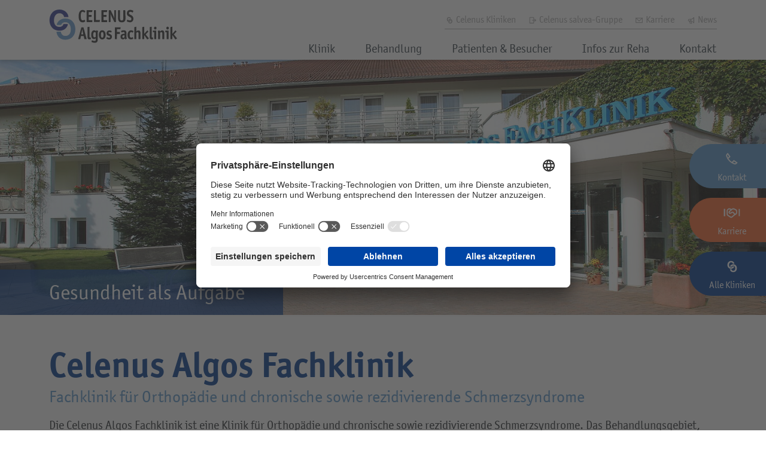

--- FILE ---
content_type: text/html; charset=utf-8
request_url: https://www.celenus-kliniken.de/algos/
body_size: 14441
content:
<!DOCTYPE html>
<html lang="de">
	<head>
		<meta charset="utf-8">
		<!--
	pixelpublic GmbH - agency for digital evolution
	  Pariser Platz 1 | D-76532 Baden-Baden
	  Tel.:   +49 7221 - 85 888-0
	  Fax:    +49 7221 - 85 888-10
	  E-Mail: info@pixelpublic.de
	  Web:    https://www.pixelpublic.de
	  ______________________________________________________________
	This website is powered by TYPO3 - inspiring people to share!
	TYPO3 is a free open source Content Management Framework initially created by Kasper Skaarhoj and licensed under GNU/GPL.
	TYPO3 is copyright 1998-2026 of Kasper Skaarhoj. Extensions are copyright of their respective owners.
	Information and contribution at https://typo3.org/
-->
		<title>Fachklinik für Orthopädie &amp; Schmerzsyndrome – Celenus Algos Fachklinik</title>
		<meta property="og:title" content="Fachklinik für Orthopädie &amp; Schmerzsyndrome – Celenus Algos Fachklinik">
		<meta property="og:description" content="Die Celenus Algos Fachklinik ist eine Rehaklinik für Orthopädie und chronische sowie rezidivierende Schmerzsyndrome in Bad Klosterlausnitz.">
		<meta http-equiv="x-ua-compatible" content="IE=edge">
		<meta name="description" content="Die Celenus Algos Fachklinik ist eine Rehaklinik für Orthopädie und chronische sowie rezidivierende Schmerzsyndrome in Bad Klosterlausnitz.">
		<meta name="viewport" content="width=device-width, initial-scale=1.0">
		<meta name="robots" content="all">
		<meta name="keywords" content="orthopädische Reha, Reha, Schmerztherapie, Rheuma, Kältekammer">
		<meta name="author" content="Algos Fachklinik Bad Klosterlausnitz GmbH">
		<meta name="twitter:card" content="summary">
		<meta name="twitter:title" content="Fachklinik für Orthopädie &amp; Schmerzsyndrome – Celenus Algos Fachklinik">
		<meta name="twitter:description" content="Die Celenus Algos Fachklinik ist eine Rehaklinik für Orthopädie und chronische sowie rezidivierende Schmerzsyndrome in Bad Klosterlausnitz.">
		<meta name="revisit-after" content="7 days">
		<link rel="stylesheet" href="/typo3temp/assets/compressed/merged-c169aac237ae6ce08eb8ad6804185f1b-de6534c457bb895c8732699f87362b9e.css?1762869408" media="all">
		<script src="/typo3temp/assets/compressed/merged-62747c4184595b2218284e2cc115b629-55cb901a5dc03a662023b9f7d0845f09.js?1761658332"></script>
		<script type="text/plain" data-usercentrics="Google Analytics">
  jQuery.getScript('https://www.googletagmanager.com/gtag/js?id=G-JZHCBEDWGM');
</script>
		<script type="text/plain" data-usercentrics="Google Analytics">
  window.dataLayer = window.dataLayer || [];
  function gtag(){dataLayer.push(arguments);}
  gtag('js', new Date());
  gtag('config', 'G-JZHCBEDWGM', { 'anonymize_ip': true });
</script>
		<link rel="preconnect" href="//app.usercentrics.eu">
		<link rel="preconnect" href="//api.usercentrics.eu">
		<link rel="preload" href="//app.usercentrics.eu/browser-ui/latest/loader.js" as="script">
		<script id="usercentrics-cmp" src="https://app.usercentrics.eu/browser-ui/latest/loader.js" data-settings-id="k_Ueihs_LTytZz"></script>
		<script>window.serviceTagIdMapping = {'youtube': 'BJz7qNsdj-7','vimeo': 'HyEX5Nidi-m','google-maps': 'S1pcEj_jZX','facebook-pixel': 'ko1w5PpFl','meetergo': 'FEdFtyH9nU03MP','brevo': 'dQwK0_tGzCTAY1',};</script>
		<link rel="icon" href="/favicon.ico" sizes="any">
		<link rel="icon" href="/_assets/dfd2465414c0b84cc936c974a6decbcf/Icons/icon.svg" type="image/svg+xml">
		<link rel="apple-touch-icon" href="/typo3temp/assets/_processed_/5/8/csm_icon_476a37cd70.png">
		<link rel="canonical" href="https://www.celenus-kliniken.de/algos/"> </head>
	<body>
		<div class="pageContainer pageContainer--fixed-navigation" js-fixed-navigation>
			<header class="pageContainer__header pageheader pageheader--pagestyle-kliniken">
				<div class="container">
					<div class="pageheader__inner">
						<div class="pageheader__logo"> <a href="/algos/" class="logo"> <img src="/_assets/dfd2465414c0b84cc936c974a6decbcf/Images/Logos/logo-celenus-klinik-algos.svg" class="logo__image" alt="Celenus Algos Fachklinik"> </a> </div>
						<div class="pageheader__navigation">
							<div class="pageheader__navigation-top">
								<nav class="topnavigation topnavigation--pagestyle-kliniken">
									<ul class="topnavigation__entries">
										<li class="topnavigation__entry "><a href="/" class="topnavigation__entry-element " target=""><svg class="topnavigation__entry-element-icon" xmlns="http://www.w3.org/2000/svg" width="30" height="30" viewBox="0 0 30 30"><g id="icon_gruppe" transform="translate(-11206 156)"><g id="Gruppe_16277" data-name="Gruppe 16277" transform="translate(11213 -151)"><g id="Gruppe_2" data-name="Gruppe 2"><g id="Gruppe_1" data-name="Gruppe 1">
																	<path id="Pfad_1" data-name="Pfad 1" d="M9.255,3.946a3.132,3.132,0,0,0-.621-.77,2.8,2.8,0,0,0-.869-.522,3.51,3.51,0,0,0-2.732.1,3.463,3.463,0,0,0-1.167.993,4.521,4.521,0,0,0-.671,1.441,7.7,7.7,0,0,0-.248,1.689A5.933,5.933,0,0,0,3.1,8.516a4.745,4.745,0,0,0,.571,1.465,3.455,3.455,0,0,0,1.093,1.068,3.441,3.441,0,0,0,1.664.447,2.783,2.783,0,0,0,2.136-.745,1.865,1.865,0,0,0,.6-1.167h2.856a2.559,2.559,0,0,1-.248,1.366,5.869,5.869,0,0,1-1.292,1.689,5.311,5.311,0,0,1-1.838,1.018,6.79,6.79,0,0,1-2.285.3,7.018,7.018,0,0,1-2.757-.621,5.657,5.657,0,0,1-2.012-1.54A6.508,6.508,0,0,1,.363,9.559,8.175,8.175,0,0,1-.009,6.827,8.524,8.524,0,0,1,.537,4.045,6.531,6.531,0,0,1,1.9,1.859,6.257,6.257,0,0,1,4.014.419,6.314,6.314,0,0,1,6.8-.028a6.355,6.355,0,0,1,2.086.4,5.753,5.753,0,0,1,1.739.993,5.233,5.233,0,0,1,1.813,3.552H9.578A2.483,2.483,0,0,0,9.255,3.946Z" transform="translate(0.013 0.038)" fill="currentColor"/></g></g><g id="Gruppe_4" data-name="Gruppe 4" transform="translate(4.499 5.992)"><g id="Gruppe_3" data-name="Gruppe 3">
																		<path id="Pfad_2" data-name="Pfad 2" d="M21.279,28.24H18.423a2.683,2.683,0,0,1,.3-1.267,5.064,5.064,0,0,1,1.242-1.54,5.411,5.411,0,0,1,1.739-.969,7.063,7.063,0,0,1,2.086-.373,6.692,6.692,0,0,1,2.782.472A6.022,6.022,0,0,1,28.681,26a6.905,6.905,0,0,1,1.366,2.211A8.269,8.269,0,0,1,30.568,31a8.175,8.175,0,0,1-.373,2.732,6.562,6.562,0,0,1-1.242,2.235,6.054,6.054,0,0,1-2.037,1.54,6.918,6.918,0,0,1-2.757.621,6.791,6.791,0,0,1-2.285-.3,4.989,4.989,0,0,1-1.838-1.043,5.869,5.869,0,0,1-1.292-1.689,7.053,7.053,0,0,1-.646-2.26h2.856a3.571,3.571,0,0,0,.969,2.062,2.707,2.707,0,0,0,2.136.77,3.65,3.65,0,0,0,1.664-.422A3.382,3.382,0,0,0,26.818,34.2a4.545,4.545,0,0,0,.6-1.465,6.113,6.113,0,0,0,.149-1.639,7.49,7.49,0,0,0-.248-1.689,4.657,4.657,0,0,0-.671-1.465,3.38,3.38,0,0,0-1.143-.993,3.6,3.6,0,0,0-1.689-.348,2.887,2.887,0,0,0-1.043.2,2.8,2.8,0,0,0-.869.522A1.9,1.9,0,0,0,21.279,28.24Z" transform="translate(-18.1 -24.089)" fill="currentColor"/></g></g></g><g id="Rechteck_153" data-name="Rechteck 153" transform="translate(11206 -156)" fill="none" stroke="rgba(112,112,112,0)" stroke-width="1"><rect width="30" height="30" stroke="none"/><rect x=".5" y=".5" width="29" height="29" fill="none"/></g></g></svg> Celenus Kliniken </a></li>
														<li class="topnavigation__entry "><a href="https://www.celenus-salvea.de/" class="topnavigation__entry-element " target=""><svg class="topnavigation__entry-element-icon" xmlns="http://www.w3.org/2000/svg" width="30" height="30" viewBox="0 0 30 30"><g id="icon_external_link" transform="translate(-11274 156)"><g id="Rechteck_151" data-name="Rechteck 151" transform="translate(11274 -156)" fill="none" stroke="rgba(112,112,112,0)" stroke-width="1"><rect width="30" height="30" stroke="none"/><rect x=".5" y=".5" width="29" height="29" fill="none"/></g><g id="exit" transform="translate(11276 -154)">
																					<path id="Pfad_3202" data-name="Pfad 3202" d="M18,15.641l3.321-3.321L18,9" transform="translate(1.497 0.534)" fill="none" stroke="currentColor" stroke-linecap="square" stroke-width="2"/>
																						<path id="Pfad_3203" data-name="Pfad 3203" d="M11.5,12h9.409" transform="translate(0.802 0.855)" fill="none" stroke="currentColor" stroke-linecap="square" stroke-width="2"/>
																							<path id="Pfad_3204" data-name="Pfad 3204" d="M21.107,12H20" transform="translate(1.71 0.855)" fill="none" stroke="currentColor" stroke-linecap="round" stroke-width="2"/>
																								<path id="Pfad_3205" data-name="Pfad 3205" d="M16.176,4V21.71H4V4Z" fill="none" stroke="currentColor" stroke-linecap="square" stroke-width="2"/></g></g></svg> Celenus salvea-Gruppe </a></li>
																				<li class="topnavigation__entry "><a href="https://www.celenus-karriere.de/jobs/klinik/8/celenus-algos-fachklinik/" class="topnavigation__entry-element " target="_blank"><svg class="topnavigation__entry-element-icon" xmlns="http://www.w3.org/2000/svg" width="30" height="30" viewBox="0 0 30 30"><g id="icon_kontakt" transform="translate(-11279 156)"><g id="envelope-alt" transform="translate(11282 -153)"><rect id="Rechteck_150" data-name="Rechteck 150" width="20" height="14" transform="translate(2 5)" fill="none" stroke="currentColor" stroke-linecap="square" stroke-width="2"/>
																										<path id="Pfad_3193" data-name="Pfad 3193" d="M2,5l10,9L22,5" fill="none" stroke="currentColor" stroke-linecap="round" stroke-width="2"/></g><g id="Rechteck_151" data-name="Rechteck 151" transform="translate(11279 -156)" fill="none" stroke="rgba(112,112,112,0)" stroke-width="1"><rect width="30" height="30" stroke="none"/><rect x=".5" y=".5" width="29" height="29" fill="none"/></g></g></svg> Karriere </a></li>
																								<li class="topnavigation__entry "><a href="/algos/news/" class="topnavigation__entry-element " target=""><svg class="topnavigation__entry-element-icon" xmlns="http://www.w3.org/2000/svg" width="30" height="30" viewBox="0 0 30 30"><g id="icon_info" transform="translate(-11252 193)"><g id="Rechteck_151" data-name="Rechteck 151" transform="translate(11252 -193)" fill="none" stroke="rgba(255,255,255,0)" stroke-width="1"><rect width="30" height="30" stroke="none"/><rect x=".5" y=".5" width="29" height="29" fill="none"/></g><g id="horn" transform="translate(11254 -191)">
																															<path id="Pfad_3199" data-name="Pfad 3199" d="M6.857,9.715h6.286q3.429,0,8-5.715V21.145q-4.572-5.715-8-5.715H6.857A2.857,2.857,0,0,1,4,12.572H4A2.857,2.857,0,0,1,6.857,9.715Z" fill="none" stroke="currentColor" stroke-linecap="square" stroke-linejoin="round" stroke-width="2"/>
																																<path id="Pfad_3200" data-name="Pfad 3200" d="M7,14l2.286,6.858h4.572L11.572,14Z" transform="translate(0.429 1.43)" fill="none" stroke="currentColor" stroke-linecap="square" stroke-width="2"/>
																																	<path id="Pfad_3201" data-name="Pfad 3201" d="M11,9v5.715" transform="translate(1.001 0.715)" fill="none" stroke="currentColor" stroke-linecap="square" stroke-width="2"/></g></g></svg> News </a></li>
																												</ul>
																											</nav>
																											 </div>
																										<nav class="navigation navigation--pagestyle-kliniken" id="menutop">
																											<ul class="navigation__entries list-unstyled">
																												<li class=" navigation__entry sub " aria-haspopup="true"><a href="/algos/klinik/" class="navigation__entry-link sub" target="_self"> Klinik </a>
																													<div class="subnavigation subnavigation--pagestyle-kliniken">
																														<ul class="subnavigation__entries list-unstyled">
																															<li class=" subnavigation__entry " ><a href="/algos/klinik/ausstattung/" class="subnavigation__entry-link " target="_self"> Ausstattung </a></li>
																															<li class=" subnavigation__entry " ><a href="/algos/klinik/komfort-angebote/" class="subnavigation__entry-link " target="_self"> Komfort-Angebote </a></li>
																															<li class=" subnavigation__entry " ><a href="/algos/klinik/team/" class="subnavigation__entry-link " target="_self"> Team </a></li>
																															<li class=" subnavigation__entry " ><a href="/algos/klinik/lage/" class="subnavigation__entry-link " target="_self"> Lage </a></li>
																															<li class=" subnavigation__entry " ><a href="/algos/klinik/impressionen/" class="subnavigation__entry-link " target="_self"> Impressionen </a></li>
																														</ul>
																													</div>
																												</li>
																												<li class=" navigation__entry sub " aria-haspopup="true"><a href="/algos/behandlung/krankheitsbilder/" class="navigation__entry-link sub" target="_self"> Behandlung </a>
																													<div class="subnavigation subnavigation--pagestyle-kliniken">
																														<ul class="subnavigation__entries list-unstyled">
																															<li class=" subnavigation__entry " ><a href="/algos/behandlung/krankheitsbilder/" class="subnavigation__entry-link " target="_self"> Krankheitsbilder </a></li>
																															<li class=" subnavigation__entry " ><a href="/algos/behandlung/konzept/" class="subnavigation__entry-link " target="_self"> Konzept </a></li>
																															<li class=" subnavigation__entry " ><a href="/algos/behandlung/therapieangebot/" class="subnavigation__entry-link " target="_self"> Therapieangebot </a></li>
																															<li class=" subnavigation__entry " ><a href="/algos/behandlung/pflegebeduerftige-angehoerige/" class="subnavigation__entry-link " target="_self"> Pflegebedürftige Angehörige </a></li>
																															<li class=" subnavigation__entry " ><a href="/algos/behandlung/reha-mit-begleitkind/" class="subnavigation__entry-link " target="_self"> Reha mit Begleitkind </a></li>
																															<li class=" subnavigation__entry " ><a href="/algos/behandlung/selbstzahlerangebote/" class="subnavigation__entry-link " target="_self"> Selbstzahlerangebote </a></li>
																														</ul>
																													</div>
																												</li>
																												<li class=" navigation__entry sub " aria-haspopup="true"><a href="/algos/patienten-besucher/aufenthalt/" class="navigation__entry-link sub" target="_self"> Patienten &amp; Besucher </a>
																													<div class="subnavigation subnavigation--pagestyle-kliniken">
																														<ul class="subnavigation__entries list-unstyled">
																															<li class=" subnavigation__entry " ><a href="/algos/patienten-besucher/aufenthalt/" class="subnavigation__entry-link " target="_self"> Aufenthalt </a></li>
																															<li class=" subnavigation__entry " ><a href="/algos/patienten-besucher/anfahrt/" class="subnavigation__entry-link " target="_self"> Anfahrt </a></li>
																															<li class=" subnavigation__entry " ><a href="/algos/patienten-besucher/downloads/" class="subnavigation__entry-link " target="_self"> Downloads </a></li>
																														</ul>
																													</div>
																												</li>
																												<li class=" navigation__entry sub " aria-haspopup="true"><a href="/algos/infos-zur-reha/weg-zur-reha/" class="navigation__entry-link sub" target="_self"> Infos zur Reha </a>
																													<div class="subnavigation subnavigation--pagestyle-kliniken">
																														<ul class="subnavigation__entries list-unstyled">
																															<li class=" subnavigation__entry " ><a href="/algos/infos-zur-reha/weg-zur-reha/" class="subnavigation__entry-link " target="_self"> Weg zur Reha </a></li>
																															<li class=" subnavigation__entry " ><a href="/algos/infos-zur-reha/reha-antrag/" class="subnavigation__entry-link " target="_self"> Reha-Antrag </a></li>
																															<li class=" subnavigation__entry " ><a href="/algos/infos-zur-reha/wunsch-wahlrecht/" class="subnavigation__entry-link " target="_self"> Wunsch- &amp; Wahlrecht </a></li>
																															<li class=" subnavigation__entry " ><a href="/algos/infos-zur-reha/qualitaetsmanagement/" class="subnavigation__entry-link " target="_self"> Qualitätsmanagement </a></li>
																														</ul>
																													</div>
																												</li>
																												<li class=" navigation__entry " ><a href="/algos/kontakt/" class="navigation__entry-link " target="_self"> Kontakt </a></li>
																											</ul>
																										</nav>
																										 </div>
																									<div class="pageheader__meta d-md-none d-lg-none d-xl-none">
																										<div class="pageheader__meta-links"> <a class="pageheader__meta-links-link pageheader__meta-links-link--lightblue" href="/algos/kontakt/" target="" title="Kontakt" js-pageheader-meta-link> <svg class="pageheader__meta-links-link-icon" xmlns="http://www.w3.org/2000/svg" width="30" height="30" viewBox="0 0 30 30"><g id="icon_phone" transform="translate(-11241 168)"><g id="Rechteck_151" data-name="Rechteck 151" transform="translate(11241 -168)" fill="none" stroke="rgba(255,255,255,0)" stroke-width="1"><rect width="30" height="30" stroke="none"/><rect x=".5" y=".5" width="29" height="29" fill="none"/></g>
																																<path id="phone" d="M12.741,18.4,15.9,15.247l5.217,3.639-1.17,1.17a3,3,0,0,1-2.98.753,20.509,20.509,0,0,1-8.7-5.306A20.51,20.51,0,0,1,2.956,6.8a3,3,0,0,1,.753-2.98l1.17-1.17L8.518,7.867,5.361,11.024" transform="translate(11243.67 -165.15)" fill="none" stroke="currentColor" stroke-linecap="round" stroke-width="2"/></g></svg>
																															<div class="pageheader__meta-links-link-tooltip">Kontakt</div>
																															 </a> <a class="pageheader__meta-links-link pageheader__meta-links-link--orange" href="https://www.celenus-karriere.de/jobs/klinik/8/celenus-algos-fachklinik/" target="_blank" title="Karriere" js-pageheader-meta-link> <svg class="pageheader__meta-links-link-icon" xmlns="http://www.w3.org/2000/svg" width="30" height="30" viewBox="0 0 30 30"><g id="icon_jobs" transform="translate(-11241 156)"><g id="support-alt" transform="translate(11241.766 -155)">
																																		<path id="Pfad_3194" data-name="Pfad 3194" d="M12.219,8.2l-1.9-.949A2.406,2.406,0,0,0,9.245,7H8.4a2.406,2.406,0,0,0-1.7.7l-1,1A2.406,2.406,0,0,0,5,10.4v6.138a2.406,2.406,0,0,0,1.072,2l4.652,3.1a2.406,2.406,0,0,0,2.875-.154l5.839-4.866" transform="translate(0.813 0)" fill="none" stroke="currentColor" stroke-linecap="round" stroke-width="2"/>
																																			<path id="Pfad_3195" data-name="Pfad 3195" d="M15.821,14.116a2.406,2.406,0,0,0-3.117-.652l-2.232,1.269a1.833,1.833,0,0,1-2.2-.3h0a1.833,1.833,0,0,1,.123-2.7L13.4,7.558A2.407,2.407,0,0,1,14.941,7h.967a2.406,2.406,0,0,1,1.076.254l2.974,1.487a2.406,2.406,0,0,1,1.33,2.152v3.3a2.406,2.406,0,0,1-4.334,1.44Z" transform="translate(1.368 0)" fill="none" stroke="currentColor" stroke-linecap="square" stroke-width="2"/>
																																				<path id="Pfad_3196" data-name="Pfad 3196" d="M1,18.829V8" transform="translate(0 0.203)" fill="none" stroke="currentColor" stroke-linecap="square" stroke-width="2"/>
																																					<path id="Pfad_3197" data-name="Pfad 3197" d="M1,18.829V8" transform="translate(0 0.203)" fill="none" stroke="currentColor" stroke-linecap="square" stroke-width="2"/>
																																						<path id="Pfad_3198" data-name="Pfad 3198" d="M23,18.829V8" transform="translate(4.47 0.203)" fill="none" stroke="currentColor" stroke-linecap="square" stroke-width="2"/></g><g id="Rechteck_152" data-name="Rechteck 152" transform="translate(11241 -156)" fill="none" stroke="rgba(112,112,112,0)" stroke-width="1"><rect width="30" height="30" stroke="none"/><rect x=".5" y=".5" width="29" height="29" fill="none"/></g></g></svg>
																																						<div class="pageheader__meta-links-link-tooltip">Karriere</div>
																																						 </a> <a class="pageheader__meta-links-link pageheader__meta-links-link--darkblue" href="/kliniken/" target="" title="Alle Kliniken" js-pageheader-meta-link> <svg class="pageheader__meta-links-link-icon" xmlns="http://www.w3.org/2000/svg" width="30" height="30" viewBox="0 0 30 30"><g id="icon_gruppe" transform="translate(-11206 156)"><g id="Gruppe_16277" data-name="Gruppe 16277" transform="translate(11213 -151)"><g id="Gruppe_2" data-name="Gruppe 2"><g id="Gruppe_1" data-name="Gruppe 1">
																																											<path id="Pfad_1" data-name="Pfad 1" d="M9.255,3.946a3.132,3.132,0,0,0-.621-.77,2.8,2.8,0,0,0-.869-.522,3.51,3.51,0,0,0-2.732.1,3.463,3.463,0,0,0-1.167.993,4.521,4.521,0,0,0-.671,1.441,7.7,7.7,0,0,0-.248,1.689A5.933,5.933,0,0,0,3.1,8.516a4.745,4.745,0,0,0,.571,1.465,3.455,3.455,0,0,0,1.093,1.068,3.441,3.441,0,0,0,1.664.447,2.783,2.783,0,0,0,2.136-.745,1.865,1.865,0,0,0,.6-1.167h2.856a2.559,2.559,0,0,1-.248,1.366,5.869,5.869,0,0,1-1.292,1.689,5.311,5.311,0,0,1-1.838,1.018,6.79,6.79,0,0,1-2.285.3,7.018,7.018,0,0,1-2.757-.621,5.657,5.657,0,0,1-2.012-1.54A6.508,6.508,0,0,1,.363,9.559,8.175,8.175,0,0,1-.009,6.827,8.524,8.524,0,0,1,.537,4.045,6.531,6.531,0,0,1,1.9,1.859,6.257,6.257,0,0,1,4.014.419,6.314,6.314,0,0,1,6.8-.028a6.355,6.355,0,0,1,2.086.4,5.753,5.753,0,0,1,1.739.993,5.233,5.233,0,0,1,1.813,3.552H9.578A2.483,2.483,0,0,0,9.255,3.946Z" transform="translate(0.013 0.038)" fill="currentColor"/></g></g><g id="Gruppe_4" data-name="Gruppe 4" transform="translate(4.499 5.992)"><g id="Gruppe_3" data-name="Gruppe 3">
																																												<path id="Pfad_2" data-name="Pfad 2" d="M21.279,28.24H18.423a2.683,2.683,0,0,1,.3-1.267,5.064,5.064,0,0,1,1.242-1.54,5.411,5.411,0,0,1,1.739-.969,7.063,7.063,0,0,1,2.086-.373,6.692,6.692,0,0,1,2.782.472A6.022,6.022,0,0,1,28.681,26a6.905,6.905,0,0,1,1.366,2.211A8.269,8.269,0,0,1,30.568,31a8.175,8.175,0,0,1-.373,2.732,6.562,6.562,0,0,1-1.242,2.235,6.054,6.054,0,0,1-2.037,1.54,6.918,6.918,0,0,1-2.757.621,6.791,6.791,0,0,1-2.285-.3,4.989,4.989,0,0,1-1.838-1.043,5.869,5.869,0,0,1-1.292-1.689,7.053,7.053,0,0,1-.646-2.26h2.856a3.571,3.571,0,0,0,.969,2.062,2.707,2.707,0,0,0,2.136.77,3.65,3.65,0,0,0,1.664-.422A3.382,3.382,0,0,0,26.818,34.2a4.545,4.545,0,0,0,.6-1.465,6.113,6.113,0,0,0,.149-1.639,7.49,7.49,0,0,0-.248-1.689,4.657,4.657,0,0,0-.671-1.465,3.38,3.38,0,0,0-1.143-.993,3.6,3.6,0,0,0-1.689-.348,2.887,2.887,0,0,0-1.043.2,2.8,2.8,0,0,0-.869.522A1.9,1.9,0,0,0,21.279,28.24Z" transform="translate(-18.1 -24.089)" fill="currentColor"/></g></g></g><g id="Rechteck_153" data-name="Rechteck 153" transform="translate(11206 -156)" fill="none" stroke="rgba(112,112,112,0)" stroke-width="1"><rect width="30" height="30" stroke="none"/><rect x=".5" y=".5" width="29" height="29" fill="none"/></g></g></svg>
																																										<div class="pageheader__meta-links-link-tooltip">Alle Kliniken</div>
																																										 </a> </div>
																																								<div class="pageheader__meta-hamburger" data-mobilenavigation-trigger> <svg class="pageheader__meta-hamburger-icon" xmlns="http://www.w3.org/2000/svg" width="30" height="30" viewBox="0 0 30 30"><g id="icon_burger" transform="translate(-11200 182)"><g id="Rechteck_151" data-name="Rechteck 151" transform="translate(11200 -182)" fill="none" stroke="rgba(255,255,255,0)" stroke-width="1"><rect width="30" height="30" stroke="none"/><rect x=".5" y=".5" width="29" height="29" fill="none"/></g><g id="Gruppe_16278" data-name="Gruppe 16278" transform="translate(10977.86 -207.5)">
																																														<line id="Linie_1" data-name="Linie 1" x2="22.006" transform="translate(226.5 33.5)" fill="none" stroke="currentColor" stroke-width="2"/>
																																															<line id="Linie_2" data-name="Linie 2" x2="17.25" transform="translate(226.14 40.37)" fill="none" stroke="currentColor" stroke-width="2"/>
																																																<line id="Linie_3" data-name="Linie 3" x2="22.006" transform="translate(226.5 47.241)" fill="none" stroke="currentColor" stroke-width="2"/></g></g></svg> </div>
																																													 </div>
																																												 </div>
																																											 </div>
																																										 </header>
																																									<nav class="mobilenavigation" data-mobilenavigation>
																																										<div class="mobilenavigation__background" data-mobilenavigation-close></div>
																																										<div class="mobilenavigation__inner" data-mobilenavigation-inner>
																																											<div class="mobilenavigation__close" data-mobilenavigation-close><svg class="mobilenavigation__close-element" xmlns="http://www.w3.org/2000/svg"viewBox="0 0 24 24" fill="none" stroke="currentColor" stroke-width="2" stroke-linecap="round" stroke-linejoin="round">
																																													<line x1="18" y1="6" x2="6" y2="18"></line>
																																													<line x1="6" y1="6" x2="18" y2="18"></line>
																																												</svg></div>
																																											<ul class="mobilenavigation__entries list-unstyled">
																																												<li class="mobilenavigation__entry mobilenavigation__entry--style-primary sub" aria-haspopup="true">
																																													<div class="mobilenavigation__entry-wrapper"><a href="/algos/klinik/" class="mobilenavigation__entry-link sub" target="_self"> Klinik </a>
																																														<div class="mobilenavigation__entry-arrow" js-mobilnavigation-togglesubnavigation><i class="far fa-chevron-down"></i></div>
																																													</div>
																																													<div class="mobilenavigation__subnavigation">
																																														<ul class="mobilenavigation__subnavigation__entries list-unstyled">
																																															<li class="mobilenavigation__subnavigation__entry " ><a href="/algos/klinik/ausstattung/" class="mobilenavigation__subnavigation__entry-link " target="_self"> Ausstattung </a></li>
																																															<li class="mobilenavigation__subnavigation__entry " ><a href="/algos/klinik/komfort-angebote/" class="mobilenavigation__subnavigation__entry-link " target="_self"> Komfort-Angebote </a></li>
																																															<li class="mobilenavigation__subnavigation__entry " ><a href="/algos/klinik/team/" class="mobilenavigation__subnavigation__entry-link " target="_self"> Team </a></li>
																																															<li class="mobilenavigation__subnavigation__entry " ><a href="/algos/klinik/lage/" class="mobilenavigation__subnavigation__entry-link " target="_self"> Lage </a></li>
																																															<li class="mobilenavigation__subnavigation__entry " ><a href="/algos/klinik/impressionen/" class="mobilenavigation__subnavigation__entry-link " target="_self"> Impressionen </a></li>
																																														</ul>
																																													</div>
																																												</li>
																																												<li class="mobilenavigation__entry mobilenavigation__entry--style-primary sub" aria-haspopup="true">
																																													<div class="mobilenavigation__entry-wrapper"><a href="/algos/behandlung/krankheitsbilder/" class="mobilenavigation__entry-link sub" target="_self"> Behandlung </a>
																																														<div class="mobilenavigation__entry-arrow" js-mobilnavigation-togglesubnavigation><i class="far fa-chevron-down"></i></div>
																																													</div>
																																													<div class="mobilenavigation__subnavigation">
																																														<ul class="mobilenavigation__subnavigation__entries list-unstyled">
																																															<li class="mobilenavigation__subnavigation__entry " ><a href="/algos/behandlung/krankheitsbilder/" class="mobilenavigation__subnavigation__entry-link " target="_self"> Krankheitsbilder </a></li>
																																															<li class="mobilenavigation__subnavigation__entry " ><a href="/algos/behandlung/konzept/" class="mobilenavigation__subnavigation__entry-link " target="_self"> Konzept </a></li>
																																															<li class="mobilenavigation__subnavigation__entry " ><a href="/algos/behandlung/therapieangebot/" class="mobilenavigation__subnavigation__entry-link " target="_self"> Therapieangebot </a></li>
																																															<li class="mobilenavigation__subnavigation__entry " ><a href="/algos/behandlung/pflegebeduerftige-angehoerige/" class="mobilenavigation__subnavigation__entry-link " target="_self"> Pflegebedürftige Angehörige </a></li>
																																															<li class="mobilenavigation__subnavigation__entry " ><a href="/algos/behandlung/reha-mit-begleitkind/" class="mobilenavigation__subnavigation__entry-link " target="_self"> Reha mit Begleitkind </a></li>
																																															<li class="mobilenavigation__subnavigation__entry " ><a href="/algos/behandlung/selbstzahlerangebote/" class="mobilenavigation__subnavigation__entry-link " target="_self"> Selbstzahlerangebote </a></li>
																																														</ul>
																																													</div>
																																												</li>
																																												<li class="mobilenavigation__entry mobilenavigation__entry--style-primary sub" aria-haspopup="true">
																																													<div class="mobilenavigation__entry-wrapper"><a href="/algos/patienten-besucher/aufenthalt/" class="mobilenavigation__entry-link sub" target="_self"> Patienten &amp; Besucher </a>
																																														<div class="mobilenavigation__entry-arrow" js-mobilnavigation-togglesubnavigation><i class="far fa-chevron-down"></i></div>
																																													</div>
																																													<div class="mobilenavigation__subnavigation">
																																														<ul class="mobilenavigation__subnavigation__entries list-unstyled">
																																															<li class="mobilenavigation__subnavigation__entry " ><a href="/algos/patienten-besucher/aufenthalt/" class="mobilenavigation__subnavigation__entry-link " target="_self"> Aufenthalt </a></li>
																																															<li class="mobilenavigation__subnavigation__entry " ><a href="/algos/patienten-besucher/anfahrt/" class="mobilenavigation__subnavigation__entry-link " target="_self"> Anfahrt </a></li>
																																															<li class="mobilenavigation__subnavigation__entry " ><a href="/algos/patienten-besucher/downloads/" class="mobilenavigation__subnavigation__entry-link " target="_self"> Downloads </a></li>
																																														</ul>
																																													</div>
																																												</li>
																																												<li class="mobilenavigation__entry mobilenavigation__entry--style-primary sub" aria-haspopup="true">
																																													<div class="mobilenavigation__entry-wrapper"><a href="/algos/infos-zur-reha/weg-zur-reha/" class="mobilenavigation__entry-link sub" target="_self"> Infos zur Reha </a>
																																														<div class="mobilenavigation__entry-arrow" js-mobilnavigation-togglesubnavigation><i class="far fa-chevron-down"></i></div>
																																													</div>
																																													<div class="mobilenavigation__subnavigation">
																																														<ul class="mobilenavigation__subnavigation__entries list-unstyled">
																																															<li class="mobilenavigation__subnavigation__entry " ><a href="/algos/infos-zur-reha/weg-zur-reha/" class="mobilenavigation__subnavigation__entry-link " target="_self"> Weg zur Reha </a></li>
																																															<li class="mobilenavigation__subnavigation__entry " ><a href="/algos/infos-zur-reha/reha-antrag/" class="mobilenavigation__subnavigation__entry-link " target="_self"> Reha-Antrag </a></li>
																																															<li class="mobilenavigation__subnavigation__entry " ><a href="/algos/infos-zur-reha/wunsch-wahlrecht/" class="mobilenavigation__subnavigation__entry-link " target="_self"> Wunsch- &amp; Wahlrecht </a></li>
																																															<li class="mobilenavigation__subnavigation__entry " ><a href="/algos/infos-zur-reha/qualitaetsmanagement/" class="mobilenavigation__subnavigation__entry-link " target="_self"> Qualitätsmanagement </a></li>
																																														</ul>
																																													</div>
																																												</li>
																																												<li class="mobilenavigation__entry mobilenavigation__entry--style-primary " >
																																													<div class="mobilenavigation__entry-wrapper"><a href="/algos/kontakt/" class="mobilenavigation__entry-link " target="_self"> Kontakt </a></div>
																																												</li>
																																												<li class="mobilenavigation__entry mobilenavigation__entry--style-secondary "><a href="/" class="mobilenavigation__entry-link " target=""> Celenus Kliniken </a></li>
																																												<li class="mobilenavigation__entry mobilenavigation__entry--style-secondary "><a href="https://www.celenus-salvea.de/" class="mobilenavigation__entry-link " target=""> Celenus salvea-Gruppe </a></li>
																																												<li class="mobilenavigation__entry mobilenavigation__entry--style-secondary "><a href="https://www.celenus-karriere.de/jobs/klinik/8/celenus-algos-fachklinik/" class="mobilenavigation__entry-link " target="_blank"> Karriere </a></li>
																																												<li class="mobilenavigation__entry mobilenavigation__entry--style-secondary "><a href="/algos/news/" class="mobilenavigation__entry-link " target=""> News </a></li>
																																												<li class="mobilenavigation__entry mobilenavigation__entry--style-secondary "><a href="/datenschutz/" class="mobilenavigation__entry-link " target=""> Datenschutz </a></li>
																																												<li class="mobilenavigation__entry mobilenavigation__entry--style-secondary "><a href="/impressum/" class="mobilenavigation__entry-link " target=""> Impressum </a></li>
																																												<li class="mobilenavigation__entry mobilenavigation__entry--style-secondary "><a href="/barrierefreiheit/" class="mobilenavigation__entry-link " target=""> Barrierefreiheit </a></li>
																																											</ul>
																																										</div>
																																									</nav>
																																									<nav class="mobilebottomnavigation" js-footer-mobile-menu>
																																										<ul class="mobilebottomnavigation-entries list-unstyled">
																																											<li class="mobilebottomnavigation-entry" js-footer-mobile-menu-trigger>
																																												<div class="mobilebottomnavigation-entry-element"><svg class="mobilebottomnavigation-entry-element-icon" xmlns="http://www.w3.org/2000/svg" width="30" height="30" viewBox="0 0 30 30"><g id="icon_burger" transform="translate(-11200 182)"><g id="Rechteck_151" data-name="Rechteck 151" transform="translate(11200 -182)" fill="none" stroke="rgba(255,255,255,0)" stroke-width="1"><rect width="30" height="30" stroke="none"/><rect x=".5" y=".5" width="29" height="29" fill="none"/></g><g id="Gruppe_16278" data-name="Gruppe 16278" transform="translate(10977.86 -207.5)">
																																																		<line id="Linie_1" data-name="Linie 1" x2="22.006" transform="translate(226.5 33.5)" fill="none" stroke="currentColor" stroke-width="2"/>
																																																			<line id="Linie_2" data-name="Linie 2" x2="17.25" transform="translate(226.14 40.37)" fill="none" stroke="currentColor" stroke-width="2"/>
																																																				<line id="Linie_3" data-name="Linie 3" x2="22.006" transform="translate(226.5 47.241)" fill="none" stroke="currentColor" stroke-width="2"/></g></g></svg>
																																																		<div class="mobilebottomnavigation-entry-element-label">Menü</div>
																																																	</div>
																																																</li>
																																																<li class="mobilebottomnavigation-entry"><a href="/algos/kontakt/" target="" class="mobilebottomnavigation-entry-element"><svg class="mobilebottomnavigation-entry-element-icon" xmlns="http://www.w3.org/2000/svg" width="30" height="30" viewBox="0 0 30 30"><g id="icon_phone" transform="translate(-11241 168)"><g id="Rechteck_151" data-name="Rechteck 151" transform="translate(11241 -168)" fill="none" stroke="rgba(255,255,255,0)" stroke-width="1"><rect width="30" height="30" stroke="none"/><rect x=".5" y=".5" width="29" height="29" fill="none"/></g>
																																																						<path id="phone" d="M12.741,18.4,15.9,15.247l5.217,3.639-1.17,1.17a3,3,0,0,1-2.98.753,20.509,20.509,0,0,1-8.7-5.306A20.51,20.51,0,0,1,2.956,6.8a3,3,0,0,1,.753-2.98l1.17-1.17L8.518,7.867,5.361,11.024" transform="translate(11243.67 -165.15)" fill="none" stroke="currentColor" stroke-linecap="round" stroke-width="2"/></g></svg>
																																																					<div class="mobilebottomnavigation-entry-element-label">Kontakt</div>
																																																				</a></li>
																																																			<li class="mobilebottomnavigation-entry"><a href="https://www.celenus-karriere.de/jobs/klinik/8/celenus-algos-fachklinik/" target="_blank" class="mobilebottomnavigation-entry-element"><svg class="mobilebottomnavigation-entry-element-icon" xmlns="http://www.w3.org/2000/svg" width="30" height="30" viewBox="0 0 30 30"><g id="icon_jobs" transform="translate(-11241 156)"><g id="support-alt" transform="translate(11241.766 -155)">
																																																								<path id="Pfad_3194" data-name="Pfad 3194" d="M12.219,8.2l-1.9-.949A2.406,2.406,0,0,0,9.245,7H8.4a2.406,2.406,0,0,0-1.7.7l-1,1A2.406,2.406,0,0,0,5,10.4v6.138a2.406,2.406,0,0,0,1.072,2l4.652,3.1a2.406,2.406,0,0,0,2.875-.154l5.839-4.866" transform="translate(0.813 0)" fill="none" stroke="currentColor" stroke-linecap="round" stroke-width="2"/>
																																																									<path id="Pfad_3195" data-name="Pfad 3195" d="M15.821,14.116a2.406,2.406,0,0,0-3.117-.652l-2.232,1.269a1.833,1.833,0,0,1-2.2-.3h0a1.833,1.833,0,0,1,.123-2.7L13.4,7.558A2.407,2.407,0,0,1,14.941,7h.967a2.406,2.406,0,0,1,1.076.254l2.974,1.487a2.406,2.406,0,0,1,1.33,2.152v3.3a2.406,2.406,0,0,1-4.334,1.44Z" transform="translate(1.368 0)" fill="none" stroke="currentColor" stroke-linecap="square" stroke-width="2"/>
																																																										<path id="Pfad_3196" data-name="Pfad 3196" d="M1,18.829V8" transform="translate(0 0.203)" fill="none" stroke="currentColor" stroke-linecap="square" stroke-width="2"/>
																																																											<path id="Pfad_3197" data-name="Pfad 3197" d="M1,18.829V8" transform="translate(0 0.203)" fill="none" stroke="currentColor" stroke-linecap="square" stroke-width="2"/>
																																																												<path id="Pfad_3198" data-name="Pfad 3198" d="M23,18.829V8" transform="translate(4.47 0.203)" fill="none" stroke="currentColor" stroke-linecap="square" stroke-width="2"/></g><g id="Rechteck_152" data-name="Rechteck 152" transform="translate(11241 -156)" fill="none" stroke="rgba(112,112,112,0)" stroke-width="1"><rect width="30" height="30" stroke="none"/><rect x=".5" y=".5" width="29" height="29" fill="none"/></g></g></svg>
																																																												<div class="mobilebottomnavigation-entry-element-label">Karriere</div>
																																																											</a></li>
																																																									</ul>
																																																								</nav>
																																																								<div class=" pageContainer__content pageContainer__content--bgcolor-lightgray content content--pagestyle-kliniken ">
																																																									<div class="pageContainer__content-wrapper ">
																																																										<div class="headerhero full-width"> <img class="headerhero__image" width="1500" height="500" sizes="100vw" src="/files/_processed_/9/f/csm_AF_Gebaeude_1920_1ede6a1cc8.jpg" srcset="/files/_processed_/9/f/csm_AF_Gebaeude_1920_28ba38dde2.jpg 1000w, /files/_processed_/9/f/csm_AF_Gebaeude_1920_1ede6a1cc8.jpg 1500w, /files/_processed_/9/f/csm_AF_Gebaeude_1920_0eae6f4367.jpg 2000w" >
																																																											<div class="headerhero__claim">
																																																												<p class="headerhero__claim-text">Gesundheit als Aufgabe</p>
																																																												 </div>
																																																											<div class="headerhero__links" js-meta-links>
																																																												<ul class="headerhero__links-entries list-unstyled">
																																																													<li class="headerhero__links-entry headerhero__links-entry--lightblue"> <a href="/algos/kontakt/" target="" class="headerhero__links-entry-element">
																																																															<div class="headerhero__links-entry-element-container">
																																																																<div class="headerhero__links-entry-element-container-left"> <svg class="headerhero__links-entry-element-icon" xmlns="http://www.w3.org/2000/svg" width="30" height="30" viewBox="0 0 30 30"><g id="icon_phone" transform="translate(-11241 168)"><g id="Rechteck_151" data-name="Rechteck 151" transform="translate(11241 -168)" fill="none" stroke="rgba(255,255,255,0)" stroke-width="1"><rect width="30" height="30" stroke="none"/><rect x=".5" y=".5" width="29" height="29" fill="none"/></g>
																																																																					<path id="phone" d="M12.741,18.4,15.9,15.247l5.217,3.639-1.17,1.17a3,3,0,0,1-2.98.753,20.509,20.509,0,0,1-8.7-5.306A20.51,20.51,0,0,1,2.956,6.8a3,3,0,0,1,.753-2.98l1.17-1.17L8.518,7.867,5.361,11.024" transform="translate(11243.67 -165.15)" fill="none" stroke="currentColor" stroke-linecap="round" stroke-width="2"/></g></svg>
																																																																				<div class="headerhero__links-entry-element-label">Kontakt</div>
																																																																				 </div>
																																																																			<div class="headerhero__links-entry-element-container-right">
																																																																				<p class="headerhero__links-entry-element-text">So erreichen Sie uns.</p>
																																																																				 </div>
																																																																			 </div>
																																																																		 </a> </li>
																																																																<li class="headerhero__links-entry headerhero__links-entry--orange"> <a href="https://www.celenus-karriere.de/jobs/klinik/8/celenus-algos-fachklinik/" target="_blank" class="headerhero__links-entry-element">
																																																																		<div class="headerhero__links-entry-element-container">
																																																																			<div class="headerhero__links-entry-element-container-left"> <svg class="headerhero__links-entry-element-icon" xmlns="http://www.w3.org/2000/svg" width="30" height="30" viewBox="0 0 30 30"><g id="icon_jobs" transform="translate(-11241 156)"><g id="support-alt" transform="translate(11241.766 -155)">
																																																																							<path id="Pfad_3194" data-name="Pfad 3194" d="M12.219,8.2l-1.9-.949A2.406,2.406,0,0,0,9.245,7H8.4a2.406,2.406,0,0,0-1.7.7l-1,1A2.406,2.406,0,0,0,5,10.4v6.138a2.406,2.406,0,0,0,1.072,2l4.652,3.1a2.406,2.406,0,0,0,2.875-.154l5.839-4.866" transform="translate(0.813 0)" fill="none" stroke="currentColor" stroke-linecap="round" stroke-width="2"/>
																																																																								<path id="Pfad_3195" data-name="Pfad 3195" d="M15.821,14.116a2.406,2.406,0,0,0-3.117-.652l-2.232,1.269a1.833,1.833,0,0,1-2.2-.3h0a1.833,1.833,0,0,1,.123-2.7L13.4,7.558A2.407,2.407,0,0,1,14.941,7h.967a2.406,2.406,0,0,1,1.076.254l2.974,1.487a2.406,2.406,0,0,1,1.33,2.152v3.3a2.406,2.406,0,0,1-4.334,1.44Z" transform="translate(1.368 0)" fill="none" stroke="currentColor" stroke-linecap="square" stroke-width="2"/>
																																																																									<path id="Pfad_3196" data-name="Pfad 3196" d="M1,18.829V8" transform="translate(0 0.203)" fill="none" stroke="currentColor" stroke-linecap="square" stroke-width="2"/>
																																																																										<path id="Pfad_3197" data-name="Pfad 3197" d="M1,18.829V8" transform="translate(0 0.203)" fill="none" stroke="currentColor" stroke-linecap="square" stroke-width="2"/>
																																																																											<path id="Pfad_3198" data-name="Pfad 3198" d="M23,18.829V8" transform="translate(4.47 0.203)" fill="none" stroke="currentColor" stroke-linecap="square" stroke-width="2"/></g><g id="Rechteck_152" data-name="Rechteck 152" transform="translate(11241 -156)" fill="none" stroke="rgba(112,112,112,0)" stroke-width="1"><rect width="30" height="30" stroke="none"/><rect x=".5" y=".5" width="29" height="29" fill="none"/></g></g></svg>
																																																																											<div class="headerhero__links-entry-element-label">Karriere</div>
																																																																											 </div>
																																																																										<div class="headerhero__links-entry-element-container-right">
																																																																											<p class="headerhero__links-entry-element-text">Jetzt Stellenangebote entdecken!</p>
																																																																											 </div>
																																																																										 </div>
																																																																									 </a> </li>
																																																																							<li class="headerhero__links-entry headerhero__links-entry--darkblue"> <a href="/kliniken/" target="" class="headerhero__links-entry-element">
																																																																									<div class="headerhero__links-entry-element-container">
																																																																										<div class="headerhero__links-entry-element-container-left"> <svg class="headerhero__links-entry-element-icon" xmlns="http://www.w3.org/2000/svg" width="30" height="30" viewBox="0 0 30 30"><g id="icon_gruppe" transform="translate(-11206 156)"><g id="Gruppe_16277" data-name="Gruppe 16277" transform="translate(11213 -151)"><g id="Gruppe_2" data-name="Gruppe 2"><g id="Gruppe_1" data-name="Gruppe 1">
																																																																																<path id="Pfad_1" data-name="Pfad 1" d="M9.255,3.946a3.132,3.132,0,0,0-.621-.77,2.8,2.8,0,0,0-.869-.522,3.51,3.51,0,0,0-2.732.1,3.463,3.463,0,0,0-1.167.993,4.521,4.521,0,0,0-.671,1.441,7.7,7.7,0,0,0-.248,1.689A5.933,5.933,0,0,0,3.1,8.516a4.745,4.745,0,0,0,.571,1.465,3.455,3.455,0,0,0,1.093,1.068,3.441,3.441,0,0,0,1.664.447,2.783,2.783,0,0,0,2.136-.745,1.865,1.865,0,0,0,.6-1.167h2.856a2.559,2.559,0,0,1-.248,1.366,5.869,5.869,0,0,1-1.292,1.689,5.311,5.311,0,0,1-1.838,1.018,6.79,6.79,0,0,1-2.285.3,7.018,7.018,0,0,1-2.757-.621,5.657,5.657,0,0,1-2.012-1.54A6.508,6.508,0,0,1,.363,9.559,8.175,8.175,0,0,1-.009,6.827,8.524,8.524,0,0,1,.537,4.045,6.531,6.531,0,0,1,1.9,1.859,6.257,6.257,0,0,1,4.014.419,6.314,6.314,0,0,1,6.8-.028a6.355,6.355,0,0,1,2.086.4,5.753,5.753,0,0,1,1.739.993,5.233,5.233,0,0,1,1.813,3.552H9.578A2.483,2.483,0,0,0,9.255,3.946Z" transform="translate(0.013 0.038)" fill="currentColor"/></g></g><g id="Gruppe_4" data-name="Gruppe 4" transform="translate(4.499 5.992)"><g id="Gruppe_3" data-name="Gruppe 3">
																																																																																	<path id="Pfad_2" data-name="Pfad 2" d="M21.279,28.24H18.423a2.683,2.683,0,0,1,.3-1.267,5.064,5.064,0,0,1,1.242-1.54,5.411,5.411,0,0,1,1.739-.969,7.063,7.063,0,0,1,2.086-.373,6.692,6.692,0,0,1,2.782.472A6.022,6.022,0,0,1,28.681,26a6.905,6.905,0,0,1,1.366,2.211A8.269,8.269,0,0,1,30.568,31a8.175,8.175,0,0,1-.373,2.732,6.562,6.562,0,0,1-1.242,2.235,6.054,6.054,0,0,1-2.037,1.54,6.918,6.918,0,0,1-2.757.621,6.791,6.791,0,0,1-2.285-.3,4.989,4.989,0,0,1-1.838-1.043,5.869,5.869,0,0,1-1.292-1.689,7.053,7.053,0,0,1-.646-2.26h2.856a3.571,3.571,0,0,0,.969,2.062,2.707,2.707,0,0,0,2.136.77,3.65,3.65,0,0,0,1.664-.422A3.382,3.382,0,0,0,26.818,34.2a4.545,4.545,0,0,0,.6-1.465,6.113,6.113,0,0,0,.149-1.639,7.49,7.49,0,0,0-.248-1.689,4.657,4.657,0,0,0-.671-1.465,3.38,3.38,0,0,0-1.143-.993,3.6,3.6,0,0,0-1.689-.348,2.887,2.887,0,0,0-1.043.2,2.8,2.8,0,0,0-.869.522A1.9,1.9,0,0,0,21.279,28.24Z" transform="translate(-18.1 -24.089)" fill="currentColor"/></g></g></g><g id="Rechteck_153" data-name="Rechteck 153" transform="translate(11206 -156)" fill="none" stroke="rgba(112,112,112,0)" stroke-width="1"><rect width="30" height="30" stroke="none"/><rect x=".5" y=".5" width="29" height="29" fill="none"/></g></g></svg>
																																																																															<div class="headerhero__links-entry-element-label">Alle Kliniken</div>
																																																																															 </div>
																																																																														<div class="headerhero__links-entry-element-container-right">
																																																																															<p class="headerhero__links-entry-element-text">Übersicht aller Celenus Kliniken.</p>
																																																																															 </div>
																																																																														 </div>
																																																																													 </a> </li>
																																																																											 </ul>
																																																																										 </div>
																																																																									 </div>
																																																																								<!--TYPO3SEARCH_begin-->
																																																																								<div id="c1068" class=" frame frame-layout-0 frame-default frame-type-text frame-space-before-medium frame-space-after-medium">
																																																																									<h1 class=""> Celenus Algos Fachklinik </h1>
																																																																									<h2 class=" display-m"> Fachklinik für Orthopädie und chronische sowie rezidivierende Schmerzsyndrome </h2>
																																																																									<div class="ce-textonly">
																																																																										<p>Die Celenus Algos Fachklinik ist eine Klinik für Orthopädie und chronische sowie rezidivierende Schmerzsyndrome. Das Behandlungsgebiet, dem wir uns verschrieben haben, ist in unserem Kliniknamen enthalten: „Algos” bedeutet im Griechischen „Schmerz”.</p>
																																																																										<p>Die Klinik hat den Status einer Vorsorge- und Rehabilitationseinrichtung gemäß § 107 Abs. 2 SGB V mit einem Versorgungsvertrag nach § 111 SGB V. Des Weiteren hat sie eine Zulassung zur Abgabe ambulanter Heilmitteltherapie nach § 124 SGB V. Es werden medizinische Rehabilitationsmaßnahmen nach § 40 Absatz 2 SGB V und §§ 9 ff. SGB VI durchgeführt.</p>
																																																																										<p>Rehabilitation ist immer Hilfe zur Selbsthilfe. Je aktiver Sie sich daran beteiligen, umso größer sind die Chancen, dass wieder eine normale Lebensqualität erreicht wird. Um diesem Anspruch gerecht zu werden, steht Ihnen ein fachlich engagiertes und hoch spezialisiertes Mitarbeiterteam zur Seite.</p>
																																																																										<p>Sie möchten mehr über unsere Klinik und unsere&nbsp;<strong><a href="/algos/behandlung/therapieangebot/">Therapieangebote</a></strong>&nbsp;erfahren? Ihre Fragen beantworten wir gerne telefonisch unter <strong><a href="tel:036601870">036601-87-0</a></strong>&nbsp;oder per E-Mail an <strong><a href="#" data-mailto-token="ocknvq,kphqBcniqu/hcejmnkpkm0fg" data-mailto-vector="2">info<span>@</span>algos-fachklinik.de</a></strong>. Weitere Informationen über spezielle Angebote finden Sie auch in unseren&nbsp;<a href="/algos/patienten-besucher/downloads/"><strong>Flyern</strong>.</a></p>
																																																																										<p>Bei uns haben Sie zuätzlich die Möglichkeit Ihre <strong>Rezeptbehandlung</strong> durchzuführen. Mehr dazu finden Sie <strong><a href="/files/kliniken/_kliniken/Algos/dokumente/AF_Rezeptflyer_10.2025-neu.pdf">hier</a></strong>.</p>
																																																																									</div>
																																																																								</div>
																																																																								<div id="c1067" class="ce ce-mask_pxp_cards frame frame-layout-0 frame-default frame-type-mask_pxp_cards frame-space-after-medium">
																																																																									<div class="pxp-cards-container">
																																																																										<ul class="pxp-cards pxp-cards--interview list-unstyled">
																																																																											<li class="pxp-cards__card"> <img class="pxp-cards__card-image" width="1000" height="500" src="/files/_processed_/f/0/csm_AF_Schwimmbad_7409_aa660d5e0c.jpg">
																																																																												<div class="pxp-cards__card-content">
																																																																													<div class="pxp-cards__card-header">
																																																																														<h2 class="pxp-cards__card-headline">Ausstattung</h2>
																																																																														 </div>
																																																																													<div class="pxp-cards__card-text">
																																																																														<p>Die Celenus Algos Fachklinik verfügt über eine moderne und komfortable Ausstattung für Ihr stetiges Wohlergehen.</p>
																																																																														 </div>
																																																																													<p class="pxp-cards__card-button"> <a href="/algos/klinik/ausstattung/" class="button"> mehr erfahren </a> </p>
																																																																													 </div>
																																																																												 </li>
																																																																											<li class="pxp-cards__card"> <img class="pxp-cards__card-image" width="1000" height="500" src="/files/_processed_/3/d/csm_pflegende-angehoerige_846d529b20.jpeg">
																																																																												<div class="pxp-cards__card-content">
																																																																													<div class="pxp-cards__card-header">
																																																																														<h2 class="pxp-cards__card-headline">Pflegebedürftiger Angehöriger</h2>
																																																																														 </div>
																																																																													<div class="pxp-cards__card-text">
																																																																														<p>Wir ermöglichen Ihnen den Rehabilitationsaufenthalt und gleichzeitig die professionelle Unterbringung Ihres Pflegebedürftigen zusammen in unserer Klinik.</p>
																																																																														 </div>
																																																																													<p class="pxp-cards__card-button"> <a href="/algos/behandlung/pflegebeduerftige-angehoerige/" class="button"> mehr erfahren </a> </p>
																																																																													 </div>
																																																																												 </li>
																																																																											<li class="pxp-cards__card"> <img class="pxp-cards__card-image" width="1000" height="500" src="/files/_processed_/1/2/csm_Algos_Komfort_2310_012_bearb_fcfde9c475.jpg">
																																																																												<div class="pxp-cards__card-content">
																																																																													<div class="pxp-cards__card-header">
																																																																														<h2 class="pxp-cards__card-headline">Komfort-Angebote</h2>
																																																																														 </div>
																																																																													<div class="pxp-cards__card-text">
																																																																														<p>Entscheiden Sie sich für einen Aufenthalt in einem unserer exklusiven Zimmer oder wählen Sie eines unserer Komfort-light-Pakete.</p>
																																																																														 </div>
																																																																													<p class="pxp-cards__card-button"> <a href="/algos/klinik/komfort-angebote/" class="button"> mehr erfahren </a> </p>
																																																																													 </div>
																																																																												 </li>
																																																																											 </ul>
																																																																										 </div>
																																																																									 </div>
																																																																								<div id="c1066" class=" frame frame-layout-150 frame-default frame-type-text frame-space-after-medium">
																																																																									<div class="ce-textonly">
																																																																										<h2><strong>Prävention und Nachsorge</strong></h2>
																																																																										<p>Ihre Gesundheit ist Ihr höchstes Gut. Um Sie effektiv beim Gesundwerden und Gesundbleiben zu unterstützen, bieten wir Ihnen in der Celenus Algos Fachklinik ein umfangreiches Spektrum an Programmen und Maßnahmen zur <a href="/algos/behandlung/selbstzahlerangebote/"><strong>Prävention</strong></a> und <a href="/algos/behandlung/therapieangebot/#c3028"><strong>Nachsorge</strong></a> bei Schmerzerkrankungen aller Art.</p>
																																																																									</div>
																																																																								</div>
																																																																								<div id="c3015" class="ce ce-mask_pxp_imageteaser frame frame-layout-0 frame-default frame-type-mask_pxp_imageteaser full-width">
																																																																									<div class=" pxp-imageteaser pxp-imageteaser--style-blue1 pxp-imageteaser--style-parallax ">
																																																																										<div class="pxp-imageteaser__backgroundimage">
																																																																											<picture> <source media="(max-width: 767px)" srcset="/files/_processed_/a/6/csm_celenus-salvea-2go-titelbild_7cc8b7e23c.jpg 750w" sizes="100vw"> <source media="(min-width: 1950px)" srcset="/files/_processed_/a/6/csm_celenus-salvea-2go-titelbild_bd5908eaa8.jpg 1950w" sizes="100vw"> <img class="pxp-imageteaser__backgroundimage-element" data-parallaxorientation="down right" width="500" height="500" src="/files/_processed_/a/6/csm_celenus-salvea-2go-titelbild_a2548aacb3.jpg"> </picture>
																																																																											 </div>
																																																																										<div class="container">
																																																																											<div class="row">
																																																																												<div class="pxp-imageteaser__inner">
																																																																													<div class="pxp-imageteaser__inner-headlines">
																																																																														<h3 class="pxp-imageteaser__headline">Digitale Reha-Nachsorge</h3>
																																																																														<p class="pxp-imageteaser__subheadline">Mit unseren app-gestützten Angeboten können Sie Ihre Nachsorge zeit- und ortsunabhängig gestalten.</p>
																																																																														 </div>
																																																																													<div class="pxp-imageteaser__inner-button">
																																																																														<p class="pxp-imageteaser__button"> <a href="/nachsorge/digitale-nachsorge/" target="_blank" class="button button--white button--style-size-bigger"> mehr erfahren </a> </p>
																																																																														 </div>
																																																																													 </div>
																																																																												 </div>
																																																																											 </div>
																																																																										 </div>
																																																																									 </div>
																																																																								<div id="c1064" class="ce ce-mask_pxp_cards frame frame-layout-0 frame-default frame-type-mask_pxp_cards frame-space-before-extra-large frame-space-after-medium">
																																																																									<div class="pxp-cards-container">
																																																																										<ul class="pxp-cards pxp-cards--default list-unstyled">
																																																																											<li class="pxp-cards__card"> <img class="pxp-cards__card-image" width="1000" height="500" src="/files/_processed_/c/7/csm_corona-folgebelastungen_cf67e4ec72.jpg">
																																																																												<div class="pxp-cards__card-content">
																																																																													<div class="pxp-cards__card-header">
																																																																														<h2 class="pxp-cards__card-headline">Rehabilitation nach Corona</h2>
																																																																														<p class="pxp-cards__card-category">Corona</p>
																																																																														 </div>
																																																																													<div class="pxp-cards__card-text">
																																																																														<p>Individuelle Behandlung von Corona-Folgeerkrankungen wie Long- und Post-Covid.</p>
																																																																														 </div>
																																																																													<p class="pxp-cards__card-button"> <a href="/schwerpunkte/long-covid/" target="_blank" class="button"> mehr erfahren </a> </p>
																																																																													 </div>
																																																																												 </li>
																																																																											<li class="pxp-cards__card"> <img class="pxp-cards__card-image" width="1000" height="500" src="/files/_processed_/3/7/csm_wunsch-und-wahlrecht_44ed6eabee.jpg">
																																																																												<div class="pxp-cards__card-content">
																																																																													<div class="pxp-cards__card-header">
																																																																														<h2 class="pxp-cards__card-headline">Ihr Mitspracherecht bei der Klinikwahl</h2>
																																																																														<p class="pxp-cards__card-category">Wunsch- und Wahlrecht</p>
																																																																														 </div>
																																																																													<div class="pxp-cards__card-text">
																																																																														<p>Bereits ab der Antragsstellung haben Sie die Möglichkeit, Einfluss auf die Wahl Ihrer Klinik zu nehmen.</p>
																																																																														 </div>
																																																																													<p class="pxp-cards__card-button"> <a href="/algos/infos-zur-reha/wunsch-wahlrecht/" class="button"> mehr erfahren </a> </p>
																																																																													 </div>
																																																																												 </li>
																																																																											 </ul>
																																																																										 </div>
																																																																									 </div>
																																																																								<div id="c4868" class=" frame frame-layout-150 frame-default frame-type-textmedia frame-space-after-medium">
																																																																									<h1 class=""> Stellenangebote </h1>
																																																																									<div class="clearfix ce-textpic ce-right ce-intext ce-nowrap">
																																																																										<div class="row">
																																																																											<div class="col-lg-10">
																																																																												<div class="ce-bodytext">
																																																																													<p>Bei den Celenus Kliniken steht der Mensch und damit auch unsere <strong>Mitarbeitenden im Mittelpunkt</strong> unseres Handelns. Wir kümmern uns um unsere Mitarbeiterbedürfnisse, betrachten die <strong>Vielfalt</strong> innerhalb unserer Gesellschaften als Wettbewerbsvorteil und schaffen ein Arbeitsumfeld, in dem <strong>Vertrauen, Fairness, Transparenz und ein wertschätzender Umgang</strong> miteinander gepflegt wird.</p>
																																																																													<p>Informieren Sie sich über die Möglichkeiten in unserer Unternehmensgruppe. Einen Überblick über unsere bundesweiten <strong>Jobangebote</strong> bietet Ihnen unsere Karriere-Webseite. Hier gelangen Sie direkt zu den offenen Stellen unserer Klinik.</p>
																																																																													<p><a href="https://www.celenus-karriere.de/jobs/klinik/8/celenus-algos-fachklinik/" target="_blank" class="button button--orange">Offene Stellen →</a></p>
																																																																												</div>
																																																																											</div>
																																																																											<div class="col-lg-2">
																																																																												<div class="ce-gallery ">
																																																																													<div class="ce-gallery__image">
																																																																														<figure class="image ce-image"><img srcset="/files/landingpage/animationen/Standort_Celenusgruppe.svg 2560w,/files/landingpage/animationen/Standort_Celenusgruppe.svg 992w,/files/landingpage/animationen/Standort_Celenusgruppe.svg 768w,/files/landingpage/animationen/Standort_Celenusgruppe.svg 576w" sizes="100vw" class="img-fluid" alt="Animation Celenus salvea Standorte" loading="lazy" src="/files/landingpage/animationen/Standort_Celenusgruppe.svg" width="454" height="374"></figure>
																																																																													</div>
																																																																												</div>
																																																																											</div>
																																																																										</div>
																																																																									</div>
																																																																								</div>
																																																																								<div id="c1063" class=" frame frame-layout-0 frame-default frame-type-pxp_1Col frame-space-before-small full-width backgroundcolor--darkgray backgroundimage backgroundimage--1063 pageContainer__content-wrapper">
																																																																									<style>.backgroundimage--1063 {background-image: url('/files/_processed_/c/8/csm_Teaser_Hand_ae5b1c7a39.jpg');}</style>
																																																																									<div class="row">
																																																																										<div class="col-12">
																																																																											<div id="c1062" class=" frame frame-layout-0 frame-color-headlines-white frame-type-text frame-space-before-extra-large">
																																																																												<h2 class=""> News der Algos Fachklinik </h2>
																																																																												<div class="ce-textonly"></div>
																																																																											</div>
																																																																											<div id="c1061" class=" frame frame-layout-0 frame-default frame-type-news_pi1 frame-space-after-extra-large">
																																																																												<div class="news">
																																																																													<!--TYPO3SEARCH_end-->
																																																																													<div class="news">
																																																																														<ul class="news__list list-unstyled">
																																																																															<li class="news__list-entry" itemscope="itemscope" itemtype="https://schema.org/Article" js-clickaction>
																																																																																<h3 class="news__list-headline"><a class="news__list-headline-link" href="/algos/news/artikel/kuchenbasar-in-der-adventszeit-gemeinsam-gutes-tun/"><span itemprop="headline">Kuchenbasar in der Adventszeit – Gemeinsam Gutes tun</span></a></h3>
																																																																																<p class="news__list-meta"><time class="news__list-meta-date" itemprop="datePublished" datetime="2025-12-04"> 04.12.2025 </time></p>
																																																																															</li>
																																																																															<li class="news__list-entry" itemscope="itemscope" itemtype="https://schema.org/Article" js-clickaction>
																																																																																<h3 class="news__list-headline"><a class="news__list-headline-link" href="/algos/news/artikel/deutscher-rehatag-vielfalt-nachhaltigkeit-gelebte-praxis/"><span itemprop="headline">Deutscher Rehatag – Vielfalt, Nachhaltigkeit &amp; gelebte Praxis </span></a></h3>
																																																																																<p class="news__list-meta"><time class="news__list-meta-date" itemprop="datePublished" datetime="2025-09-25"> 25.09.2025 </time></p>
																																																																															</li>
																																																																															<li class="news__list-entry" itemscope="itemscope" itemtype="https://schema.org/Article" js-clickaction>
																																																																																<h3 class="news__list-headline"><a class="news__list-headline-link" href="/algos/news/artikel/firmenlauf-oberhof-ein-rueckblick/"><span itemprop="headline">Firmenlauf Oberhof – ein Rückblick</span></a></h3>
																																																																																<p class="news__list-meta"><time class="news__list-meta-date" itemprop="datePublished" datetime="2025-09-25"> 25.09.2025 </time></p>
																																																																															</li>
																																																																														</ul>
																																																																														<p class="news__list-listlink"><a class="news__list-listlink-element button button--white" href="/algos/news/">Alle Meldungen</a></p>
																																																																													</div>
																																																																													<!--TYPO3SEARCH_begin-->
																																																																												</div>
																																																																											</div>
																																																																										</div>
																																																																									</div>
																																																																								</div>
																																																																								<!--TYPO3SEARCH_end-->
																																																																								 </div>
																																																																							 </div>
																																																																						<footer class="pageContainer__footer footer footer--pagestyle-kliniken">
																																																																							<div class="footer__top">
																																																																								<div class="container footer__top-container">
																																																																									<div class="footer__top-address"> <a href="/algos/"> <img src="/_assets/dfd2465414c0b84cc936c974a6decbcf/Images/Logos/logo-celenus-klinik-algos-negativ.svg" class="footer__top-address-logo" alt=""> </a>
																																																																										<p> <strong>Algos Fachklinik Bad Klosterlausnitz GmbH</strong><br> Hermann-Sachse-Straße 36<br> 07639 Bad Klosterlausnitz<br> Telefon: <a href="tel:036601-87-0">036601-87-0</a><br> Fax: 036601-87-100<br> E-Mail: <nobr><a href="mailto:info@algos-fachklinik.de">info@algos-fachklinik.de</a></nobr> </p>
																																																																										 </div>
																																																																									<div class="footer__top-branding">
																																																																										<p> <a href="https://www.celenus-salvea.de"> <img src="/_assets/dfd2465414c0b84cc936c974a6decbcf/Images/Logos/logo-celenus-negativ.svg" width="275" height="122" class="footer__top-branding-element" alt="CELENUS salvea"> </a> </p>
																																																																										 </div>
																																																																									<div class="footer__top-social">
																																																																										<p>Folgen Sie uns:</p>
																																																																										<ul class="footer__top-social-entries list-unstyled">
																																																																											<li class="footer__top-social-entry"><a href="https://www.instagram.com/celenus.salvea/" class="footer__top-social-link footer__top-social-link--instagram" title="Instagram"></a></li>
																																																																											<li class="footer__top-social-entry"><a href="https://www.facebook.com/profile.php?id=100090471104634" class="footer__top-social-link footer__top-social-link--facebook" title="Facebook"></a></li>
																																																																											<li class="footer__top-social-entry"><a href="https://www.youtube.com/@celenussalvea" class="footer__top-social-link footer__top-social-link--youtube" title="YouTube"></a></li>
																																																																											<li class="footer__top-social-entry"><a href="https://www.xing.com/pages/celenus-salvea" class="footer__top-social-link footer__top-social-link--xing" title="Xing"></a></li>
																																																																											<li class="footer__top-social-entry"><a href="https://www.linkedin.com/company/celenus/" class="footer__top-social-link footer__top-social-link--linkedin" title="LinkedIn"></a></li>
																																																																											 </ul>
																																																																										 </div>
																																																																									<div class="footer__top-banner">
																																																																										<p class="footer__top-banner-wrapper"> <a href="https://www.qualitaetskliniken.de/reha/klinik/finden?s_carrier_name=Celenus&amp;s_custom_search_id=1813&amp;s_term=Celenus%20Rehakliniken" target="_blank" rel="noreferrer" title="Reha" class="footer__top-banner-link"> <img class="footer__top-banner-element footer__top-banner-element--maxheight" title="Reha" src="/files/_processed_/a/f/csm_DRP_Siegel_2024_1417x1619_9b9b43048e.png" width="500" height="572" alt="Premium Rehaklinik 2024 Zertifikat von Rehaportal"> </a> <a href="https://www.qreha.de/" target="_blank" rel="noreferrer" title="QReha" class="footer__top-banner-link"> <img class="footer__top-banner-element footer__top-banner-element--maxheight" title="QReha" src="/files/_processed_/b/7/csm_QReha_05214d50cc.png" width="500" height="323" alt="QReha Logo"> </a> <img class="footer__top-banner-element footer__top-banner-element--maxheight" title="Corona Check" src="/files/kliniken/zertifikate/CoronaCheck.png" width="400" height="400" alt="Corona Check Qualitätskliniken Rehaportal"> <a href="https://klimeg.de/" target="_blank" rel="noreferrer" title="KliMeG" class="footer__top-banner-link"> <img class="footer__top-banner-element footer__top-banner-element--maxheight" title="KliMeG" src="/files/_processed_/7/1/csm_KliMeG_Logo_5646b1086a.png" width="500" height="500" alt=""> </a> <a href="https://www.rehamachtsbesser.de/" target="_blank" rel="noreferrer" title="Reha. Macht&#039;s besser!" class="footer__top-banner-link"> <img class="footer__top-banner-element footer__top-banner-element--maxheight" title="Reha. Macht&#039;s besser!" src="/files/_processed_/3/9/csm_Reha-machts-besser-2_bb95b3ff44.png" width="500" height="323" alt="Reha machts besser Logo"> </a> <a href="https://www.ba-sachsen.de/" target="_blank" rel="noreferrer" title="Praxispartner Berufsakademie Sachsen" class="footer__top-banner-link"> <img class="footer__top-banner-element footer__top-banner-element--maxheight" title="Praxispartner Berufsakademie Sachsen" src="/files/_processed_/5/0/csm_Praxispartner-Berufsakademie-Sachsen_caf4f78f40.png" width="500" height="323" alt="Praxispartner Berufsakademie Sachsen"> </a> <a href="https://www.bfw-thueringen.de/" target="_blank" rel="noreferrer" title="BFW Thüringen" class="footer__top-banner-link"> <img class="footer__top-banner-element footer__top-banner-element--maxheight" title="BFW Thüringen" src="/files/_processed_/c/e/csm_BFW-Logo-farbig_2021-neu_c698f96bd3.png" width="500" height="225" alt=""> </a> </p>
																																																																										 </div>
																																																																									 </div>
																																																																								 </div>
																																																																							<div class="footer__bottom">
																																																																								<div class="container footer__bottom-container">
																																																																									<div class="row">
																																																																										<div class="footer__bottom-copyright col-sm-6"> &copy; 2026 Celenus Kliniken GmbH &nbsp; <a href="https://www.emeis.com/de" target="_blank"> <img src="/_assets/dfd2465414c0b84cc936c974a6decbcf/Images/Footer/logo-emeis.png" width="500" height="360" style="max-height: 2.5rem; width: auto;"> </a> </div>
																																																																										<div class="footer__bottom-links col-sm-6">
																																																																											<nav class="footer__bottom-links-nav" aria-label="Footer Navigation">
																																																																												<ul class="footer__bottom-links-entries list-unstyled">
																																																																													<li class="footer__bottom-links-entry"> <a href="/datenschutz/" class="footer__bottom-links-link"> Datenschutz </a> </li>
																																																																													<li class="footer__bottom-links-entry"> <a href="/impressum/" class="footer__bottom-links-link"> Impressum </a> </li>
																																																																													<li class="footer__bottom-links-entry"> <a href="/barrierefreiheit/" class="footer__bottom-links-link"> Barrierefreiheit </a> </li>
																																																																													 </ul>
																																																																												 </nav>
																																																																											 </div>
																																																																										 </div>
																																																																									 </div>
																																																																								 </div>
																																																																							 </footer>
																																																																						<div id="blueimp-gallery" class="blueimp-gallery blueimp-gallery-controls" data-use-bootstrap-modal="false">
																																																																							<div class="slides"></div>
																																																																							<h3 class="title"></h3>
																																																																							<a class="prev">‹</a><a class="next">›</a><a class="close">×</a>
																																																																							<ol class="indicator"></ol>
																																																																						</div>
																																																																						 </div>
																																																																					<script src="/typo3temp/assets/compressed/merged-075c4225298734cc11fc0fde86d115fc-4922664602c604da5dc0c304e59d52d0.js?1761658332"></script>
																																																																					<script src="/typo3temp/assets/compressed/Form.min-53e904f42dcae3f944acfaf5018c9ac6.js?1761658332" defer="defer"></script>
																																																																					<script async="async" src="/typo3temp/assets/js/ba19e614c16923a947df5b199324c770.js?1736866425"></script>
																																																																					 </body>
																																																																				 </html>

--- FILE ---
content_type: image/svg+xml
request_url: https://www.celenus-kliniken.de/files/landingpage/animationen/Standort_Celenusgruppe.svg
body_size: 17469
content:
<?xml version="1.0" encoding="UTF-8"?>
<svg xmlns="http://www.w3.org/2000/svg" xmlns:xlink="http://www.w3.org/1999/xlink" id="eFARaUzqEpJ1" viewBox="0 0 454.9 374.8" preserveAspectRatio="xMidYMid meet" shape-rendering="geometricPrecision" text-rendering="geometricPrecision">
  <style>
#eFARaUzqEpJ80_ts {animation: eFARaUzqEpJ80_ts__ts 10000ms linear infinite normal forwards}@keyframes eFARaUzqEpJ80_ts__ts { 0% {transform: translate(228.996277px,76.517623px) scale(0,0)} 10% {transform: translate(228.996277px,76.517623px) scale(0,0);animation-timing-function: cubic-bezier(0.95,0.05,0.795,0.035)} 15% {transform: translate(228.996277px,76.517623px) scale(1,1);animation-timing-function: cubic-bezier(0.19,1,0.22,1)} 40% {transform: translate(228.996277px,76.517623px) scale(0,0);animation-timing-function: cubic-bezier(0.95,0.05,0.795,0.035)} 45% {transform: translate(228.996277px,76.517623px) scale(1,1);animation-timing-function: cubic-bezier(0.19,1,0.22,1)} 70% {transform: translate(228.996277px,76.517623px) scale(0,0);animation-timing-function: cubic-bezier(0.95,0.05,0.795,0.035)} 75% {transform: translate(228.996277px,76.517623px) scale(1,1);animation-timing-function: cubic-bezier(0.19,1,0.22,1)} 100% {transform: translate(228.996277px,76.517623px) scale(0,0)}} #eFARaUzqEpJ80 {animation: eFARaUzqEpJ80_c_o 10000ms linear infinite normal forwards}@keyframes eFARaUzqEpJ80_c_o { 0% {opacity: 1} 15% {opacity: 1} 20% {opacity: 0} 40% {opacity: 1} 45% {opacity: 1} 50% {opacity: 0} 70% {opacity: 1} 75% {opacity: 1} 80% {opacity: 0} 100% {opacity: 0}} #eFARaUzqEpJ92_tr {animation: eFARaUzqEpJ92_tr__tr 10000ms linear infinite normal forwards}@keyframes eFARaUzqEpJ92_tr__tr { 0% {transform: translate(350.433868px,376.5px) rotate(0deg);animation-timing-function: cubic-bezier(0.42,0,1,1)} 20% {transform: translate(350.433868px,376.5px) rotate(0.5deg);animation-timing-function: cubic-bezier(0.42,0,0.58,1)} 40% {transform: translate(350.433868px,376.5px) rotate(-0.5deg);animation-timing-function: cubic-bezier(0.42,0,0.58,1)} 60% {transform: translate(350.433868px,376.5px) rotate(0.5deg);animation-timing-function: cubic-bezier(0.42,0,0.58,1)} 80% {transform: translate(350.433868px,376.5px) rotate(-0.5deg)} 100% {transform: translate(350.433868px,376.5px) rotate(0deg)}} #eFARaUzqEpJ175_tr {animation: eFARaUzqEpJ175_tr__tr 10000ms linear infinite normal forwards}@keyframes eFARaUzqEpJ175_tr__tr { 0% {transform: translate(303.826153px,253.396795px) rotate(0deg);animation-timing-function: cubic-bezier(0.42,0,0.58,1)} 10% {transform: translate(303.826153px,253.396795px) rotate(10deg);animation-timing-function: cubic-bezier(0.895,0.03,0.685,0.22)} 15% {transform: translate(303.826153px,253.396795px) rotate(-1deg);animation-timing-function: cubic-bezier(0.23,1,0.32,1)} 40% {transform: translate(303.826153px,253.396795px) rotate(10deg);animation-timing-function: cubic-bezier(0.895,0.03,0.685,0.22)} 45% {transform: translate(303.826153px,253.396795px) rotate(0deg);animation-timing-function: cubic-bezier(0.23,1,0.32,1)} 70% {transform: translate(303.826153px,253.396795px) rotate(10deg);animation-timing-function: cubic-bezier(0.895,0.03,0.685,0.22)} 75% {transform: translate(303.826153px,253.396795px) rotate(0deg);animation-timing-function: cubic-bezier(0.23,1,0.32,1)} 85% {transform: translate(303.826153px,253.396795px) rotate(10deg);animation-timing-function: cubic-bezier(0.42,0,0.58,1)} 100% {transform: translate(303.826153px,253.396795px) rotate(0deg)}} #eFARaUzqEpJ199_tr {animation: eFARaUzqEpJ199_tr__tr 10000ms linear infinite normal forwards}@keyframes eFARaUzqEpJ199_tr__tr { 0% {transform: translate(109.1px,374.8px) rotate(0deg);animation-timing-function: cubic-bezier(0.42,0,1,1)} 20% {transform: translate(109.1px,374.8px) rotate(-0.5deg);animation-timing-function: cubic-bezier(0.42,0,0.58,1)} 40% {transform: translate(109.1px,374.8px) rotate(0.5deg);animation-timing-function: cubic-bezier(0.42,0,0.58,1)} 60% {transform: translate(109.1px,374.8px) rotate(-0.5deg);animation-timing-function: cubic-bezier(0.42,0,0.58,1)} 80% {transform: translate(109.1px,374.8px) rotate(0.5deg)} 100% {transform: translate(109.1px,374.8px) rotate(0deg)}} #eFARaUzqEpJ244_tr {animation: eFARaUzqEpJ244_tr__tr 10000ms linear infinite normal forwards}@keyframes eFARaUzqEpJ244_tr__tr { 0% {transform: translate(141.700038px,248.411729px) rotate(0deg);animation-timing-function: cubic-bezier(0.42,0,0.58,1)} 10% {transform: translate(141.700038px,248.411729px) rotate(-4deg);animation-timing-function: cubic-bezier(0.895,0.03,0.685,0.22)} 15% {transform: translate(141.700038px,248.411729px) rotate(2deg);animation-timing-function: cubic-bezier(0.23,1,0.32,1)} 40% {transform: translate(141.700038px,248.411729px) rotate(-4deg);animation-timing-function: cubic-bezier(0.895,0.03,0.685,0.22)} 45% {transform: translate(141.700038px,248.411729px) rotate(0deg);animation-timing-function: cubic-bezier(0.23,1,0.32,1)} 70% {transform: translate(141.700038px,248.411729px) rotate(-4deg);animation-timing-function: cubic-bezier(0.895,0.03,0.685,0.22)} 75% {transform: translate(141.700038px,248.411729px) rotate(0deg);animation-timing-function: cubic-bezier(0.23,1,0.32,1)} 85% {transform: translate(141.700038px,248.411729px) rotate(-4deg);animation-timing-function: cubic-bezier(0.42,0,0.58,1)} 100% {transform: translate(141.700038px,248.411729px) rotate(0deg)}} #eFARaUzqEpJ260 {animation: eFARaUzqEpJ260_c_o 10000ms linear infinite normal forwards}@keyframes eFARaUzqEpJ260_c_o { 0% {opacity: 1} 10% {opacity: 1} 11% {opacity: 0} 12% {opacity: 0} 13% {opacity: 1} 30% {opacity: 1} 31% {opacity: 0} 32% {opacity: 0} 33% {opacity: 1} 50% {opacity: 1} 51% {opacity: 0} 52% {opacity: 0} 53% {opacity: 1} 70% {opacity: 1} 71% {opacity: 0} 72% {opacity: 0} 73% {opacity: 1} 87% {opacity: 1} 88% {opacity: 0} 89% {opacity: 0} 90% {opacity: 1} 100% {opacity: 1}}
</style>
  <defs>
    <rect id="eFARaUzqEpJ2" width="454.9" height="374.8" rx="0" ry="0"></rect>
    <rect id="eFARaUzqEpJ3" width="454.9" height="374.8" rx="0" ry="0"></rect>
    <rect id="eFARaUzqEpJ4" width="29.7" height="27.2" rx="0" ry="0"></rect>
    <rect id="eFARaUzqEpJ5" width="11" height="31.7" rx="0" ry="0"></rect>
    <rect id="eFARaUzqEpJ6" width="49.6" height="43.1" rx="0" ry="0"></rect>
    <rect id="eFARaUzqEpJ7" width="8.1" height="2.6" rx="0" ry="0"></rect>
  </defs>
  <g>
    <g>
      <g>
        <g clip-path="url(#eFARaUzqEpJ63)">
          <g>
            <path d="M330.4,143.9c0,0,0-.1,0-.3s0-.5,0-.8c0-.7,0-1.8,0-3.1c0-2.7,0-6.7,0-11.7c0-10,0-24.3-.1-41l.1.1h-37.7v0l.1-.1c0,21.5,0,41.3,0,56.9l-.1-.1l27.4.1h7.6h2c.4,0,.7,0,.7,0s-.2,0-.7,0h-2-7.6l-27.5.1h-.1v-.1c0-15.7,0-35.5,0-56.9v-.1h.1h37.7.1v.1c0,16.8,0,31-.1,41.1c0,5,0,9,0,11.7c0,1.4,0,2.4,0,3.1c0,.3,0,.6,0,.8s.1.2.1.2" fill="#e0e0e0"></path>
            <path d="M336.7,79.1c-.3.5-.6.9-.9,1.3-.6.8-1.4,1.8-2.4,3s-1.8,2.2-2.5,2.9c-.3.4-.7.8-1.1,1.1.3-.4.6-.9,1-1.3l2.4-2.9l2.4-2.9c.4-.4.8-.8,1.1-1.2" fill="#e0e0e0"></path>
            <path d="M330.6,143.7c1.9,3,4.1,5.7,6.6,8.2" fill="#fff"></path>
            <path d="M337.1,152c-.4-.3-.8-.7-1.1-1-1.7-1.8-3.3-3.7-4.7-5.8-.3-.4-.6-.9-.8-1.3.3.4.6.8.9,1.2.6.8,1.3,1.8,2.2,3s1.8,2.1,2.4,2.8c.5.2.8.6,1.1,1.1" fill="#e0e0e0"></path>
            <path d="M286.4,151.7l6.6-8.1" fill="#fff"></path>
            <path d="M293,143.6c-1,1.4-2,2.8-3.2,4.1-1.1,1.4-2.2,2.7-3.4,4c1-1.4,2-2.8,3.2-4.1c1.1-1.4,2.2-2.7,3.4-4" fill="#e0e0e0"></path>
            <path d="M286.4,79.1c1.1,1.2,2.2,2.5,3.2,3.8c1.1,1.3,2.1,2.6,3,4-1.1-1.2-2.2-2.5-3.2-3.8s-2-2.6-3-4" fill="#e0e0e0"></path>
            <rect width="12.6" height="35.8" rx="0" ry="0" transform="translate(306 98.5)" fill="#e0e0e0"></rect>
            <path d="M239.4,282.5c-4.6,1.5-8.4,4.8-10.5,9.2-2.1,4.3-3.1,9.1-3,13.9-.1,9.3,3.9,19.1,8.6,27.2c8.5-5.7,11.8-17.2,13.1-23.2c1.9-9.3-.1-27.5-8.2-27.1" fill="#f5f5f5"></path>
            <path d="M223.5,346.7c1.9-5,.5-10.9-3.1-15-3.7-4-8.8-6.3-14.2-6.5-2.5-.1-5.2.3-6.9,2.1-1.5,1.8-1.8,4.3-.9,6.5.9,2.1,2.4,4,4.2,5.4c6.3,5.1,13.1,8.9,20.9,7.5" fill="#f5f5f5"></path>
            <path d="M230,369c.1,0,.1-2.3-.3-6.1-.2-2.2-.8-4.4-1.5-6.5-.9-2.6-1.9-5.1-3.1-7.6-2.2-4.5-5.5-8.4-9.5-11.3-1.2-.9-2.6-1.6-4-2.2-.5-.2-1-.4-1.6-.5-.1.2,2.1,1,5.1,3.2c3.8,3,6.9,6.9,9,11.2c1.2,2.4,2.2,4.9,3.1,7.4.8,2,1.4,4.1,1.7,6.3.6,3.8.9,6.1,1.1,6.1" fill="#e0e0e0"></path>
            <path d="M239.7,296.5c-.3,1-.6,2-.7,3-.4,2-.9,4.8-1.5,8.3-1.2,7-2.8,16.7-4.2,27.5s-2.5,20.6-3.1,27.7c-.3,3.5-.5,6.4-.6,8.4-.1,1-.1,2.1-.1,3.1.2-1,.4-2,.5-3.1.2-2.2.6-5,.9-8.4.8-7.1,1.9-16.8,3.4-27.6c1.5-10.7,2.9-20.3,3.9-27.5.5-3.4.9-6.2,1.2-8.4.1-1,.2-2,.3-3" fill="#e0e0e0"></path>
            <path d="M234.7,351.7c4.8-10.4,14.3-17.9,25.6-20.1c2.8-.5,6.3-.4,7.9,2s.2,5.6-1.5,8c-7.5,9.8-20.1,14.1-31.9,10.9" fill="#f5f5f5"></path>
            <path d="M256.4,339.1c-.5,0-1.1.1-1.6.3-1,.3-2.4.8-4.2,1.4-4.6,1.7-8.9,4.2-12.6,7.4-2,1.8-3.7,4-5,6.4-1.7,3.3-2.7,6.9-2.9,10.6-.1.5-.1,1.1.1,1.6.2,0,.3-2.3,1.2-5.9.6-2.1,1.4-4.1,2.4-5.9c1.3-2.3,3-4.3,4.9-6.1c3.6-3.1,7.8-5.7,12.2-7.5c3.4-1.4,5.5-2.2,5.5-2.3" fill="#e0e0e0"></path>
            <path d="M429.9,107.2c0,0-10.5-3.1-14.7,21s-4.6,37.4-4.6,37.4-1.5,5.2-5.3,3.3-10.5-8.8-15.1-5.8c-4.8,3.1-4.8,9.6-1.1,17.9s11,27,11.7,28.7c.6,1.7.4,4.4-2.4,3.6s-21-11.8-25.7-2.9s9.4,30.6,10.9,33s1.3,3.7.3,4.7-6.8-3.2-12.1-6.1-11.9-5.3-14.2,0s2,23.5,27.8,47.2l12.7,10.2l15.3-5.6c32.1-14.1,42-29.8,41.6-35.7s-7.5-5.7-13.4-4.6-12.8,3.2-13.4,1.9-.4-2.6,1.8-4.3s22.5-17.7,21-27.7-22.3-5.5-25.3-5.6-2.3-2.8-1.1-4.1c1.2-1.4,14.2-16.6,20.3-23.3s8.3-12.8,4.8-17.3c-3.4-4.4-11.9,0-16.2.5s-4-4.8-4-4.8s4-12.7,7.8-36.8-7.4-24.6-7.4-24.6" fill="#f5f5f5"></path>
            <path d="M426.1,128.8c0,0,0,.2-.1.5c0,.4-.1.9-.2,1.5-.2,1.3-.5,3.3-.9,5.7-.7,5-1.9,12.2-3.3,21-2.9,17.7-7,42.2-11.7,69.3s-8.9,51.5-11.9,69.2c-1.5,8.8-2.7,16-3.5,21-.4,2.5-.7,4.4-1,5.7-.1.6-.2,1.1-.3,1.5-.1.3-.1.5-.1.5s0-.2.1-.5c0-.4.1-.9.2-1.5.2-1.3.5-3.3.9-5.7.7-5,1.9-12.2,3.3-21c2.9-17.7,7-42.2,11.7-69.3s8.9-51.5,11.9-69.2c1.5-8.8,2.7-16,3.5-21c.4-2.5.7-4.4,1-5.7.1-.6.2-1.1.3-1.5.1-.3.1-.5.1-.5" fill="#e0e0e0"></path>
            <path d="M399,173.1c.3.3.5.6.7.9.4.6,1,1.5,1.8,2.7c1.5,2.3,3.4,5.5,5.5,9l5.3,9.1l1.6,2.8c.2.3.4.7.5,1-.3-.3-.5-.6-.7-.9-.4-.6-1-1.5-1.8-2.7-1.4-2.3-3.4-5.5-5.4-9l-5.4-9.1-1.6-2.8c-.2-.3-.4-.6-.5-1" fill="#e0e0e0"></path>
            <path d="M416,198.5c-.1-.1,6.3-4.4,14.3-9.6s14.5-9.3,14.6-9.2-6.3,4.4-14.3,9.6-14.5,9.3-14.6,9.2" fill="#e0e0e0"></path>
            <path d="M406.9,239.6c.4-.2.7-.3,1.1-.4l3.1-1c2.6-.8,6.3-1.9,10.2-3.3s7.5-2.7,10.1-3.8l3-1.2c.4-.2.7-.3,1.1-.4-.3.2-.7.4-1.1.6-.7.3-1.7.8-3,1.4-2.5,1.1-6.1,2.5-10,3.9s-7.6,2.5-10.3,3.2c-1.3.4-2.4.6-3.2.8-.2.2-.6.2-1,.2" fill="#e0e0e0"></path>
            <path d="M386.5,220.1c.3.2.6.4.9.7.5.5,1.3,1.1,2.3,2c1.9,1.7,4.5,4.1,7.3,6.7s5.4,5.1,7.2,6.9c.9.9,1.6,1.6,2.1,2.1.3.2.5.5.7.8-.3-.2-.6-.4-.9-.7-.5-.5-1.3-1.1-2.3-2-1.9-1.7-4.5-4.1-7.3-6.7s-5.4-5.1-7.2-6.9c-.9-.9-1.6-1.6-2.1-2.1-.2-.2-.5-.5-.7-.8" fill="#e0e0e0"></path>
            <path d="M373.9,255.4c.4.3.8.5,1.1.9l2.9,2.5c2.4,2.2,5.8,5.2,9.5,8.6s7,6.4,9.3,8.7l2.8,2.7c.4.3.7.7,1,1-.4-.3-.8-.5-1.1-.9l-2.9-2.5c-2.4-2.2-5.8-5.2-9.5-8.6s-7-6.4-9.3-8.7l-2.8-2.7c-.4-.3-.7-.6-1-1" fill="#e0e0e0"></path>
            <path d="M400,279c.5-.2.9-.4,1.4-.6l3.9-1.3c3.3-1.1,7.9-2.7,12.8-4.6s9.5-3.7,12.7-5.1c1.5-.6,2.8-1.2,3.8-1.6.5-.2.9-.4,1.4-.5-.4.3-.9.5-1.3.7-.9.4-2.2,1-3.8,1.7-3.2,1.4-7.6,3.3-12.6,5.2s-9.6,3.4-12.9,4.5c-1.7.5-3,.9-4,1.2-.4.3-.9.4-1.4.4" fill="#e0e0e0"></path>
            <path d="M78.2,320.8c23.1-13.2,30.6-40.9,32-66.2.2-4.2,1.1-8.6-.6-12.5s-6.1-6.8-10.1-5.4c-3.3,1.2-5,4.7-7,7.6-2.7,3.8-6.4,6.8-10.8,8.5-2.8,1.1-6.2,1.7-8.7,0-3.5-2.3-3.4-7.4-3-11.6l2.3-23.5c.4-4.2.8-8.5-.1-12.6s-3.5-8.1-7.4-9.6-9,.4-10.3,4.4c-.5,1.7-.3,3.5-.6,5.2s-1.3,3.6-3,3.9-3.3-1-4.4-2.3c-3.9-4.6-6.4-10.4-8.6-16.1s-4.4-11.5-7.9-16.5-8.6-9.1-14.6-10-12.7,2.2-14.8,8s.8,12.1,4.2,17.2c4.9,7.6,10.9,14.5,17.8,20.4c1.2,1.1,2.6,2.2,2.9,3.8.7,2.9-2.3,5.4-5.1,6.1-3.2.8-6.6.1-9.9.2s-7,1.2-8.5,4.2c-2.1,4.1,1.1,9,4.3,12.2c6.5,6.5,14.1,11.9,22.5,15.9c3,1.4,6.1,2.7,8.4,5.1s3.4,6.3,1.7,9.1-5.7,3.4-8.9,2.5-5.9-2.9-8.9-4.4c-5.6-2.7-13.1-3-17.2,1.7-2.7,3.1-3.4,7.6-2.5,11.6s3.1,7.6,5.4,11c8.3,11.7,19.3,21.5,32.3,27.4s25.3,8.4,39.1,4.7" fill="#f5f5f5"></path>
            <path d="M76.8,339.6c-.1-11.8-1.3-23.6-3.7-35.2-2.9-14.2-6.7-28.1-11.2-41.9-1.2-3.7-2.3-7.3-3.5-10.8-1.2-3.6-2.3-7.1-3.6-10.4-2.6-6.5-5.5-12.8-8.8-18.9-3.1-5.9-6.2-11.4-9.2-16.5s-5.9-9.8-8.7-14c-4.4-6.6-9.3-12.8-14.7-18.7-1.9-2.1-3.4-3.6-4.5-4.6l-1.2-1.2c-.1-.1-.3-.3-.4-.4.1.2.2.3.4.4l1.1,1.2c1,1.1,2.5,2.7,4.4,4.7c5.3,5.9,10.1,12.2,14.5,18.8c2.8,4.2,5.6,8.9,8.6,14s6.1,10.6,9.1,16.5c3.2,6.1,6.2,12.4,8.7,18.9c1.3,3.4,2.5,6.8,3.6,10.4l3.5,10.8c4.5,13.7,8.3,27.7,11.3,41.8c2.4,11.6,3.7,23.3,3.8,35.1" fill="#e0e0e0"></path>
            <path d="M54.5,241.2c.3-.6.4-1.2.6-1.8.3-1.1.7-2.8,1.2-4.9c1-4.1,2.1-9.9,3.4-16.2s2.5-12.1,3.5-16.2c.5-2.1.9-3.7,1.3-4.8.2-.6.3-1.2.4-1.8-.3.5-.5,1.1-.7,1.7-.4,1.1-.9,2.8-1.5,4.8-1.2,4.1-2.5,9.8-3.8,16.1-1.2,6.3-2.3,11.9-3.2,16.2-.4,2-.7,3.6-1,4.9-.1.7-.1,1.4-.2,2" fill="#e0e0e0"></path>
            <path d="M1.5,226.1c.7.2,1.4.4,2.1.5c1.4.3,3.4.6,5.8,1.1c4.9,1,11.6,2.6,18.9,4.7s13.9,4.3,18.6,6c2.4.8,4.2,1.6,5.5,2.1.7.3,1.4.5,2.1.7-.6-.4-1.3-.7-1.9-1-1.3-.6-3.1-1.4-5.5-2.3-4.7-1.9-11.2-4.1-18.6-6.2-6.3-1.8-12.6-3.3-19.1-4.5-2.5-.4-4.5-.7-5.9-.9-.6-.1-1.3-.2-2-.2" fill="#e0e0e0"></path>
            <path d="M72.5,303.3c.2-.2.3-.4.4-.6l1.1-1.9c.9-1.6,2.3-4,3.8-7c3.2-5.9,7.3-14.3,11.7-23.6s8.5-17.7,11.5-23.7c1.5-2.9,2.7-5.3,3.6-7.1l1-1.9c.1-.2.2-.5.3-.7-.2.2-.3.4-.4.6-.3.5-.7,1.1-1.1,1.9-.9,1.6-2.3,4-3.8,7-3.2,5.9-7.3,14.3-11.7,23.6s-8.5,17.7-11.5,23.7c-1.5,2.9-2.7,5.3-3.6,7.1-.4.8-.7,1.4-1,1.9-.1.2-.2.5-.3.7" fill="#e0e0e0"></path>
            <path d="M2.9,273.6c.2.1.4.3.7.4l2,.9l7.5,3.2c6.3,2.7,14.9,6.5,24.5,10.8s18.2,8,24.6,10.6c3.2,1.3,5.8,2.3,7.6,3c.8.3,1.5.5,2.1.8.2.1.5.2.7.2-.2-.1-.4-.3-.7-.4-.5-.2-1.2-.5-2-.9-1.9-.8-4.4-1.9-7.5-3.2-6.3-2.7-14.9-6.5-24.5-10.8s-18.2-8-24.6-10.6c-3.2-1.3-5.8-2.3-7.6-3l-2.1-.8c-.2-.1-.4-.1-.7-.2" fill="#e0e0e0"></path>
            <path d="M149.2,19.2v82.5h-118.5l-4.3-82l122.8-.5Z" fill="#e0e0e0"></path>
            <rect width="118.5" height="81.8" rx="0" ry="0" transform="translate(26.4 19.8)" fill="#fff"></rect>
            <path d="M145.5,102.1h-119.7v-82.9h119.7v82.9ZM26.9,101h117.4v-80.7h-117.4v80.7Z" fill="#e0e0e0"></path>
            <rect width="92.9" height="61.5" rx="0" ry="0" transform="translate(39.2 29.9)" fill="#fff"></rect>
            <path d="M132.1,29.9c0,0-.2,0-.5,0h-1.3-5.1l-19.1.1-66.8.1.3-.3c0,18.8,0,39.6,0,61.5v0l-.3-.3l92.9.1-.2.2c.1-18.7.1-34,.1-44.7c0-5.3,0-9.5.1-12.4c0-1.4,0-2.5,0-3.2-.1-.7-.1-1.1-.1-1.1s0,.4,0,1.1s0,1.8,0,3.2c0,2.8,0,7,.1,12.3c0,10.7.1,26.1.1,44.9v.2h-.2l-92.9.1h-.3v-.3c0-21.9,0-42.7,0-61.5v-.3h.3l67,.1l19.1.1h5h1.3c.3.1.5.1.5.1" fill="#e0e0e0"></path>
            <path d="M26.4,19.5c.7.4,1.4.8,2,1.3c1.2.9,2.9,2.1,4.6,3.5c1.8,1.4,3.4,2.8,4.5,3.8.6.5,1.2,1.1,1.7,1.7-.1.1-3-2.2-6.5-5.1s-6.4-5-6.3-5.2" fill="#e0e0e0"></path>
            <path d="M144.9,19.8c-2,1.9-4,3.7-6.2,5.3-2.1,1.8-4.3,3.4-6.6,4.9c2-1.9,4-3.7,6.2-5.3c2.1-1.9,4.3-3.5,6.6-4.9" fill="#e0e0e0"></path>
            <path d="M144.8,101.6L131.6,90.9" fill="#fff"></path>
            <path d="M131.6,90.8c2.4,1.6,4.6,3.3,6.8,5.1c2.3,1.7,4.4,3.6,6.4,5.6-2.4-1.6-4.6-3.3-6.8-5.1-2.2-1.7-4.4-3.5-6.4-5.6" fill="#e0e0e0"></path>
            <path d="M26.4,101.5c1.9-1.9,4-3.7,6.2-5.3c2.1-1.8,4.2-3.4,6.5-4.8-1.9,1.9-4,3.7-6.2,5.3-2,1.8-4.2,3.4-6.5,4.8" fill="#e0e0e0"></path>
            <rect width="58.4" height="20.6" rx="0" ry="0" transform="translate(58.1 49.1)" fill="#e0e0e0"></rect>
            <rect width="63.4" height="91.9" rx="0" ry="0" transform="translate(359.5 0)" fill="#e0e0e0"></rect>
            <rect width="63.4" height="91.9" rx="0" ry="0" transform="translate(356.4 0)" fill="#f5f5f5"></rect>
            <rect width="47.6" height="72" rx="0" ry="0" transform="translate(364.2 10)" fill="#fff"></rect>
            <path d="M411.9,81.9c0,0,0-.1,0-.4s0-.6,0-1c0-.9,0-2.2,0-3.9c0-3.4,0-8.5,0-14.8c0-12.7,0-30.7-.1-51.8l.2.2c-14.6,0-30.7,0-47.6,0v0l.2-.2c0,27.2,0,52.2,0,72l-.1-.1l34.7.1h9.6h2.5c.3-.1.6-.1.6-.1s-.3,0-.8,0h-2.5-9.5l-34.8.1h-.1v-.1c0-19.8,0-44.8,0-72v-.1h.2h47.6.2v.2c0,21.2-.1,39.2-.1,51.9c0,6.3,0,11.3,0,14.8c0,1.7,0,3,0,3.9c0,.4,0,.8,0,1s-.2.3-.2.3" fill="#e0e0e0"></path>
            <path d="M419.9,0c-.3.6-.7,1.1-1.1,1.6-.7,1-1.8,2.3-3,3.8s-2.3,2.7-3.1,3.6c-.4.5-.9,1-1.4,1.4.4-.6.8-1.1,1.2-1.6l3.1-3.7l3-3.7c.4-.4.8-.9,1.3-1.4" fill="#e0e0e0"></path>
            <path d="M412.1,81.7c2.4,3.8,5.2,7.3,8.3,10.4" fill="#fff"></path>
            <path d="M420.4,92.1c-.5-.4-1-.8-1.4-1.3-2.2-2.2-4.2-4.7-5.9-7.4-.4-.5-.7-1.1-1-1.7.4.5.8,1,1.2,1.6.7,1,1.7,2.3,2.8,3.8s2.2,2.7,3,3.6c.5.4.9.9,1.3,1.4" fill="#e0e0e0"></path>
            <path d="M356.4,91.8l8.3-10.2" fill="#fff"></path>
            <path d="M364.7,81.6c-1.2,1.8-2.6,3.6-4,5.2-1.3,1.7-2.8,3.4-4.3,5c1.2-1.8,2.6-3.6,4-5.2c1.3-1.8,2.7-3.4,4.3-5" fill="#e0e0e0"></path>
            <path d="M356.4,0c1.4,1.5,2.8,3.1,4,4.8c1.3,1.6,2.6,3.3,3.8,5-1.4-1.5-2.8-3.1-4-4.8-1.4-1.6-2.7-3.3-3.8-5" fill="#e0e0e0"></path>
            <rect width="15.9" height="45.3" rx="0" ry="0" transform="translate(381.1 24.6)" fill="#e0e0e0"></rect>
          </g>
          <clipPath id="eFARaUzqEpJ63">
            <use width="454.899994" height="374.799988" xlink:href="#eFARaUzqEpJ2"></use>
          </clipPath>
        </g>
      </g>
      <rect width="50.2" height="72.7" rx="0" ry="0" transform="translate(289 79.1)" fill="#e0e0e0"></rect>
      <rect width="50.2" height="72.7" rx="0" ry="0" transform="translate(286.4 79.1)" fill="#f5f5f5"></rect>
      <rect width="37.7" height="56.9" rx="0" ry="0" transform="translate(292.7 87)" fill="#fff"></rect>
    </g>
    <g>
      <g>
        <g clip-path="url(#eFARaUzqEpJ78)">
          <g>
            <path d="M215,319.5c2.8.5,5.4,2.1,7,4.5s2.6,5.1,3,7.9c.9,5.4-.6,11.6-2.6,16.8-5.6-2.6-8.5-9.1-9.8-12.4-1.9-5.4-2.4-16.3,2.4-16.8" fill="#5693c9"></path>
            <path d="M230.7,356.3c-1.7-2.8-1.8-6.2-.2-9.1c1.6-2.8,4.3-4.8,7.4-5.7c1.4-.5,3-.4,4.3.3c1.1.9,1.6,2.3,1.4,3.7s-.8,2.6-1.7,3.7c-3,3.8-6.5,6.9-11.2,7.1" fill="#5693c9"></path>
            <path d="M229.3,373.6c-.1-.4-.2-.8-.2-1.1-.1-.7-.2-1.8-.2-3.1-.3-3.5,0-7,.6-10.4.7-3.5,2.3-6.7,4.7-9.3.7-.8,1.6-1.4,2.5-2c.3-.2.7-.4,1-.5-1.1.9-2.2,1.8-3.2,2.8-2.2,2.6-3.8,5.7-4.4,9.1-.7,3.4-.9,6.8-.8,10.3.1,1.3.1,2.7,0,4.2" fill="#263238"></path>
            <path d="M216.3,327.8c.3.6.5,1.2.7,1.8.4,1.2,1,2.8,1.7,4.9c1.4,4.2,3.2,10,5,16.4s3.3,12.4,4.3,16.6c.5,2.1.9,3.9,1.2,5.1.2.6.3,1.2.3,1.9-.2-.6-.4-1.2-.6-1.8-.3-1.3-.8-3-1.3-5-1.1-4.2-2.7-10.1-4.5-16.6s-3.5-12.3-4.8-16.5c-.6-2-1.1-3.7-1.5-5-.2-.6-.4-1.2-.5-1.8" fill="#263238"></path>
            <path d="M223.3,361.5c-2.8-6.2-8.5-10.7-15.2-12.1-1.7-.3-3.8-.3-4.7,1.2s-.1,3.4.9,4.7c4.4,5.8,11.9,8.5,19,6.6" fill="#5693c9"></path>
            <path d="M210,354.3c.4,0,.7,0,1.1.1s.9.2,1.3.3c.6.1,1.1.3,1.7.5c1.4.5,2.8,1.1,4.1,1.9c3.2,1.9,5.9,4.5,7.9,7.6.8,1.3,1.5,2.6,2,4c.2.5.4,1.1.6,1.6.1.4.2.8.3,1.3.1.4.2.7.1,1.1-.1,0-.4-1.5-1.4-3.8-.6-1.3-1.3-2.6-2.1-3.9-2-3-4.6-5.6-7.7-7.5-1.3-.8-2.6-1.4-3.9-2-2.5-.9-4-1.1-4-1.2" fill="#263238"></path>
          </g>
          <clipPath id="eFARaUzqEpJ78">
            <use width="454.899994" height="374.799988" xlink:href="#eFARaUzqEpJ3"></use>
          </clipPath>
        </g>
      </g>
    </g>
  </g>
  <g id="eFARaUzqEpJ80_ts" transform="translate(228.996277,76.517623) scale(0,0)">
    <g id="eFARaUzqEpJ80" transform="translate(-228.996277,-76.517613)">
      <path d="M202.5,59.2c-.1.1-5.7-4.5-12.6-10.2s-12.3-10.5-12.2-10.6s5.7,4.5,12.6,10.2s12.3,10.5,12.2,10.6" fill="#263238"></path>
      <path d="M231,52.4c-.1,0-.7-8.9-1.3-19.9s-.9-19.9-.7-19.9.7,8.9,1.3,19.9.8,19.9.7,19.9" fill="#263238"></path>
      <path d="M212.8,46c-.1,0-1.9-5-3.9-11.3s-3.6-11.4-3.4-11.5s1.9,5,3.9,11.3s3.6,11.5,3.4,11.5" fill="#263238"></path>
      <path d="M196.6,68.6c-2.6-.9-5.2-2-7.7-3.3-2.6-1.1-5.1-2.3-7.5-3.7c2.6.9,5.2,2,7.7,3.3c2.6,1.1,5.1,2.3,7.5,3.7" fill="#263238"></path>
      <path d="M170.3,57.1c0,.1-.9.2-1.9,0s-1.8-.3-1.8-.5.9-.2,1.9,0s1.9.4,1.8.5" fill="#263238"></path>
      <path d="M206.1,16.8c-.1,0-.3-.8-.3-1.8s.1-1.8.3-1.8.3.8.3,1.8-.1,1.8-.3,1.8" fill="#263238"></path>
      <path d="M266.4,30.9c.1.1-4.5,5.4-10.3,11.8s-10.6,11.6-10.7,11.5s4.5-5.4,10.3-11.8s10.6-11.6,10.7-11.5" fill="#263238"></path>
      <path d="M273.7,23.6c.1.1-.4.8-1.2,1.6s-1.5,1.3-1.6,1.2.4-.8,1.2-1.6s1.5-1.3,1.6-1.2" fill="#263238"></path>
      <path d="M291.5,49.2c-.4.3-.9.6-1.4.8-.9.5-2.2,1.2-3.8,2-3.2,1.6-7.8,3.8-12.9,5.9s-9.9,3.8-13.3,5c-1.7.6-3.1,1-4.1,1.3-.5.2-1,.3-1.5.4.5-.2,1-.4,1.5-.6l4-1.4c3.4-1.2,8.1-3,13.2-5.1s9.7-4.2,13-5.8l3.9-1.8c.4-.3.9-.5,1.4-.7" fill="#263238"></path>
      <path d="M276.9,73.8c-.9.4-1.7.7-2.7.9-1.7.5-4,1-6.6,1.4s-5,.7-6.7.8c-.9.1-1.9.1-2.8.1.9-.2,1.8-.4,2.8-.4c1.7-.2,4.1-.5,6.6-1s4.9-.9,6.6-1.3c1-.2,1.9-.4,2.8-.5" fill="#263238"></path>
      <path d="M290.2,71.4c-1.9.3-3.9.3-5.8,0c1.9-.4,3.9-.4,5.8,0" fill="#263238"></path>
    </g>
  </g>
  <g id="eFARaUzqEpJ92_tr" transform="translate(350.433868,376.5) rotate(0)">
    <g transform="translate(-350.433867,-374.5)">
      <g>
        <path d="M314.1,201.5c1.5,6.2-.5,12.6-5.2,16.9-3,2.7-7,4.3-9.8,7.2-3.5,4-4.7,9.6-3,14.7c1.7,5,5.4,9.1,10.2,11.3c6.6,3.1,14.2,2.8,20.6-.7c7.7-4.4,12.2-13.1,13.4-21.9s-.7-17.7-3-26.3" fill="#263238"></path>
        <path d="M411.5,356.8c8-1.3,15.5,1.1,23.4,2.9c2.1.6,4.3.7,6.5.3c3.4-.9,5.9-4.2,6.4-7.7.4-3.1-.3-6.2-2-8.8-.7-1.1-1.6-2-2.7-2.7-1.2-.6-2.5-1-3.8-1-4.9-.4-9.7.5-14.1,2.7-4.4,2.1-8.3,5-11.7,8.5-1.7,1.6-1.2,3.6-2,5.8" fill="#263238"></path>
        <path d="M404.3,256.6c1.8,1.3,42.1,87.9,42.1,87.9-3.2-1.4-6.8-1.7-10.2-1l-2.2.6c-3.9,1-7.6,2.7-11,5l-11.5,7.8c-.9-.5-1.5-1.5-1.6-2.5v-.3l-31.2-53.5l25.6-44Z" fill="#cbd14e"></path>
        <path d="M310.5,228.1l27.6,2.1l24.1,3.7c0,0,42.2,11.1,42.2,15.7c0,1.5-11.5,38.2-18,60.2-1.6,5.3-2.9,10.8-3.9,16.2l21.8,48.5h-103.8v-44.5c0,0-7-58.3-5.8-66.3s15.8-35.6,15.8-35.6" fill="#cbd14e"></path>
        <path d="M299.6,260c-3.6,4.6-6.3,9.9-7.9,15.5-1.6,5.7-1.4,11.7.5,17.2c3.1,7.8,10,13.4,18.3,14.8" fill="#cbd14e"></path>
        <path d="M411.5,356.8l-1.3,17.7h25.6l6-31.3c-7.8-.4-15.5,2-21.7,6.8l-8.6,6.8Z" fill="#ffbe9d"></path>
        <path d="M363.5,318c-.1.1-.3.1-.4.2-.3.1-.7.2-1.3.3-1.6.4-3.3.6-4.9.6-11.2.4-21.6-6.2-26.1-16.5-.7-1.5-1.2-3.1-1.6-4.7-.1-.6-.2-1-.3-1.3c0-.2-.1-.3,0-.5.2.6.4,1.1.5,1.7.4,1.6,1,3.1,1.7,4.6c4.6,10,14.7,16.4,25.7,16.3c1.6,0,3.3-.1,4.9-.4.6-.1,1.2-.2,1.8-.3" fill="#263238"></path>
        <path d="M379.4,337.4c-.1,0,1.2-5.6,3-12.3s3.3-12.3,3.5-12.2-1.2,5.6-3,12.3-3.4,12.3-3.5,12.2" fill="#263238"></path>
        <path d="M393.4,325.7c-.1.1-4.1-6.5-9-14.7s-8.7-14.9-8.5-14.9s4.1,6.5,9,14.7s8.6,14.8,8.5,14.9" fill="#263238"></path>
        <path d="M431.7,341.9c0,.1-1.5.2-3.7.8-1.3.3-2.6.8-3.9,1.3-3.1,1.3-6,3.1-8.5,5.4-1,.9-2,1.9-2.9,3-1.5,1.8-2.2,3.1-2.3,3c.1-.3.3-.6.5-.9.5-.8,1-1.6,1.6-2.3.9-1.1,1.8-2.1,2.8-3.1c2.5-2.4,5.4-4.2,8.6-5.5c1.3-.5,2.6-.9,4-1.2.9-.2,1.8-.3,2.8-.4.4-.1.7-.2,1-.1" fill="#263238"></path>
        <path d="M436.6,335.9c0,.1-1.6-.1-4.2.1-1.5.1-3,.4-4.4.8-3.6.9-6.9,2.6-9.8,4.9-1.2.9-2.3,2-3.3,3.1-1.7,1.9-2.5,3.3-2.6,3.3.1-.4.3-.7.5-1c.2-.4.5-.8.7-1.1.3-.5.7-1,1.1-1.4c1-1.2,2.1-2.3,3.3-3.2c2.9-2.4,6.3-4.1,10-5c1.5-.4,3-.6,4.5-.7.6,0,1.2,0,1.8,0c.4,0,.9,0,1.3.1.4-.1.8,0,1.1.1" fill="#263238"></path>
        <g opacity="0.3">
          <g>
            <g>
              <g clip-path="url(#eFARaUzqEpJ111)">
                <g>
                  <path d="M330,298.2c-2.4,4.5-.4,9.9,1.8,14.5c1.7,3.5,3.5,7.1,6.6,9.6c6,4.9,14.8,4,19.7-2c.2-.3.4-.5.6-.8-13.1-.2-24.6-8.4-29.2-20.6"></path>
                </g>
                <clipPath id="eFARaUzqEpJ111">
                  <use width="29.700001" height="27.200001" xlink:href="#eFARaUzqEpJ4" transform="translate(328.9 298.2)"></use>
                </clipPath>
              </g>
            </g>
          </g>
        </g>
        <g opacity="0.3">
          <g>
            <g>
              <g clip-path="url(#eFARaUzqEpJ119)">
                <g>
                  <path d="M375.9,296.1c-1.8,4.3-.4,10.2,1.4,14.4s3.9,9,2.4,13.4c-.4.8-.6,1.6-.6,2.5.1.9,1,1.7,1.8,1.3.4-.3.7-.7.8-1.2c1.4-4.3,2.8-8.6,4.3-12.8"></path>
                </g>
                <clipPath id="eFARaUzqEpJ119">
                  <use width="11" height="31.700001" xlink:href="#eFARaUzqEpJ5" transform="translate(375.1 296.1)"></use>
                </clipPath>
              </g>
            </g>
          </g>
        </g>
        <path d="M321.6,282.9c-2.3-1.9-4.4-4-6.1-6.4c2.3,1.9,4.3,4.1,6.1,6.4" fill="#fafafa"></path>
        <path d="M304.1,285.2c-2.4,2.4-5.4,4.1-8.6,5-.1-.1,2-1,4.4-2.4s4.1-2.8,4.2-2.6" fill="#fafafa"></path>
        <path d="M312.2,307.4c-.2,0,.4-2.7.7-6s.2-6,.4-6c.6,4.1.2,8.2-1.1,12" fill="#fafafa"></path>
        <path d="M342.5,289.3c-3.2-2.2-5.8-5.1-7.5-8.6.1-.1,1.5,2.1,3.6,4.5s4,4,3.9,4.1" fill="#fafafa"></path>
        <path d="M353.6,298.8c-.1-.1,1.4-2.2,3.1-4.8s3-4.9,3.1-4.8c-1.5,3.5-3.6,6.7-6.2,9.6" fill="#fafafa"></path>
        <path d="M351.9,275.7c-3.4-.6-6.8-1.5-10-2.7c3.4.5,6.8,1.4,10,2.7" fill="#fafafa"></path>
        <path d="M343.9,316.3c-.2-3.2,0-6.3.6-9.5.1,3.2-.1,6.4-.6,9.5" fill="#fafafa"></path>
        <path d="M350.9,330.2c.5-1.6.9-3.3,1.3-4.9.1-1.7.2-3.4.1-5.1.9,3.4.5,7-1.4,10" fill="#fafafa"></path>
        <path d="M332.8,327.1c-.5-3.5.2-7,1.9-10c.1.1-.8,2.2-1.3,4.9-.6,2.8-.5,5.1-.6,5.1" fill="#fafafa"></path>
        <path d="M316.3,334.2c-1.6-1.1-3.2-2.3-4.7-3.6-1.6-1.2-3.2-2.4-4.6-3.7c3.4,1.9,6.6,4.4,9.3,7.3" fill="#fafafa"></path>
        <path d="M327.4,314.6c-3.8,2.4-7.8,4.5-12,6.4c3.9-2.5,7.9-4.6,12-6.4" fill="#fafafa"></path>
        <path d="M362.1,358.6c-.2.1-.4.1-.6.2-.4.1-1.1.2-1.9.3-2.3.4-4.7.5-7,.5-15.9-.3-30.4-9.3-37.7-23.5-1.1-2.1-2-4.3-2.7-6.5-.3-.8-.4-1.4-.5-1.8-.1-.2-.1-.4-.1-.7.1.2.2.4.2.6.1.4.3,1,.6,1.8.8,2.2,1.7,4.3,2.8,6.4c1.6,3.1,3.6,5.9,5.9,8.5c8,9.1,19.4,14.4,31.5,14.8c2.3.1,4.7,0,7-.3.8-.1,1.5-.2,1.9-.3.2,0,.4,0,.6,0" fill="#263238"></path>
        <path d="M332.3,353.4c-.5-3.2.7-6.5,3.2-8.6-1.9,2.5-3.1,5.5-3.2,8.6" fill="#fafafa"></path>
        <path d="M324,350c-2,1.4-3.5,3.4-4.2,5.7.1-2.6,1.8-4.9,4.2-5.7" fill="#fafafa"></path>
        <path d="M355.7,368.8c-3.3-.3-6.3-2.1-8-5c2.2,2.4,4.9,4.1,8,5" fill="#fafafa"></path>
        <path d="M360.6,341.1c-.4,3-2.5,5.5-5.4,6.4c2.4-1.5,4.3-3.7,5.4-6.4" fill="#fafafa"></path>
        <path d="M374.6,361.8c-.1-.1,1.2-1.8,2.4-4.1s1.9-4.3,2-4.3c-.5,3.2-2.1,6.1-4.4,8.4" fill="#fafafa"></path>
        <path d="M393.1,364.5c.1.1-1.8.9-3.6,2.4s-2.9,3.1-3.1,3c1.3-2.7,3.8-4.7,6.7-5.4" fill="#fafafa"></path>
        <path d="M379,340.8c-.2,0-1-2.9-2.9-6.1-1.8-3.3-3.9-5.5-3.7-5.6.5.4,1,.9,1.4,1.4c2.1,2.5,3.7,5.3,4.7,8.4.3.6.4,1.2.5,1.9" fill="#fafafa"></path>
        <path d="M381.8,311c-3.1,1.1-6.3,1.8-9.6,2.2c3.1-1,6.3-1.8,9.6-2.2" fill="#fafafa"></path>
        <path d="M373.2,302.1c-2.2-2.2-4.1-4.7-5.7-7.3c2.2,2.2,4.1,4.7,5.7,7.3" fill="#fafafa"></path>
        <path d="M394.3,296.8c-3.2-.1-6.4-.8-9.4-2.2c1.6.3,3.1.6,4.7,1.1c1.6.3,3.2.6,4.7,1.1" fill="#fafafa"></path>
        <path d="M409.3,296.5c.4-1.4.9-2.8,1.5-4.2.4-1.4.9-2.8,1.5-4.2-.3,3.1-1.3,5.9-3,8.4" fill="#fafafa"></path>
        <path d="M405.9,316.9c-3.1-.7-5.9-2.4-8-4.7.1-.1,1.7,1.3,3.9,2.6s4.2,1.9,4.1,2.1" fill="#fafafa"></path>
        <path d="M415.7,316.2c.6-4,1.5-7.9,2.7-11.8-.6,4.1-1.5,8-2.7,11.8" fill="#fafafa"></path>
        <path d="M407.5,338.9c-2.5-2.8-4.7-5.9-6.7-9.1c2.6,2.9,4.8,5.9,6.7,9.1" fill="#fafafa"></path>
        <path d="M421.4,330.3c-.1.1-1.1-1.7-2.5-3.8s-2.8-3.5-2.7-3.6c2.4,1.9,4.2,4.5,5.2,7.4" fill="#fafafa"></path>
        <path d="M434.4,328.3c-.1.1-1.4-1.9-3.2-4.2-1.1-1.3-2.2-2.7-3.2-4.2c2.7,2.4,4.9,5.2,6.4,8.4" fill="#fafafa"></path>
        <path d="M431.4,336.9c-.2-2.5-1.7-4.7-3.9-5.8c0-.1.5,0,1.1.3c1.7.9,2.8,2.5,2.9,4.4.1.7-.1,1.1-.1,1.1" fill="#fafafa"></path>
        <path d="M421.2,348.8c-.1,0-.1-.3-.1-.6-.2-.9-1-1.6-2-1.5-.4,0-.6.1-.6,0s.1-.3.6-.4c1-.3,2.1.3,2.3,1.4c0,.2.1.3.1.5c0,.4-.2.6-.3.6" fill="#fafafa"></path>
        <path d="M317.2,367.7c-3.8-1.5-6.8-4.5-8.2-8.2c2,3.3,4.8,6.1,8.2,8.2" fill="#fafafa"></path>
        <path d="M374.4,186.5c.7,2.9,3.2,5.1,6.2,5.3c3,.1,5.8-1.3,7.5-3.7c1.7-2.5,2.3-5.4,1.9-8.4-.6-4.2-3.4-8.3-7.4-9.5s-9.1,1-10.2,5.1l-4.7,6.5l6.7,4.7Z" fill="#263238"></path>
        <path d="M368.8,173.7c1.9-14.9-8.7-28.5-23.6-30.4-.3,0-.6-.1-.8-.1-14.5-1.4-27.4,9.4-29.6,23.8-1.9,12.6-3.5,25.4-3.5,30c.2,14,8.4,19.4,11.7,21c1.2.4,2.4.7,3.7.9.1,0,.1.1.1.1s0,0,0,0l-3.1,16c-1.4,10.5,4.5,19.9,15,21.4s18.8-6.5,20.4-17.1l9.7-65.6Z" fill="#ffbe9d"></path>
        <path d="M317.2,175.2c.2.3,2.1-.7,4.4-.3c2.4.3,3.9,1.8,4.2,1.5.1-.1-.1-.7-.7-1.3-.9-.9-2.1-1.4-3.3-1.6s-2.5,0-3.6.6c-.8.5-1.1,1-1,1.1" fill="#263238"></path>
        <path d="M338.2,179.8c.2.3,2.1-.7,4.4-.3c2.4.3,3.9,1.8,4.2,1.5.1-.1-.1-.7-.7-1.3-.9-.9-2.1-1.4-3.3-1.6s-2.5,0-3.6.6c-.8.5-1.1.9-1,1.1" fill="#263238"></path>
        <path d="M330,191c-1.2-.6-2.4-1-3.7-1.3-.6-.2-1.1-.4-1.2-.8c0-.6.3-1.2.7-1.7l2.5-4.3c3.4-6.2,6-11.3,5.8-11.4s-3.2,4.8-6.7,11c-.8,1.5-1.6,3-2.4,4.4-.5.7-.7,1.5-.7,2.3.1.5.4.8.9,1c.3.1.7.2,1,.3c2.3.4,3.8.6,3.8.5" fill="#263238"></path>
        <path d="M326.7,219.1c0,0,9,2.1,21.4-3.1c0,0-5.4,11.5-22.3,7.4l.9-4.3Z" fill="#eb996e"></path>
        <path d="M330.2,196.8c1.1-1,2.6-1.4,4.1-1c1,.2,1.9.9,2.5,1.8.5.9.4,2-.2,2.8-.9.8-2.2.9-3.2.3-1.1-.6-2-1.3-2.8-2.2-.2-.2-.4-.5-.6-.8-.1-.3-.1-.6.1-.9" fill="#eb996e"></path>
        <path d="M336.8,193.6c-.4-.1-.8,2.5-3.2,4s-5.2.8-5.2,1.2c-.1.2.5.6,1.7.8c1.5.2,3-.1,4.3-.8c1.3-.8,2.2-2,2.5-3.4.2-1.1,0-1.8-.1-1.8" fill="#263238"></path>
        <path d="M339.8,172.1c.1.7,2.5.7,5.3,1.5c2.7.7,4.9,1.8,5.3,1.3.2-.3-.1-.9-.9-1.7-2.2-1.9-5.2-2.7-8.1-2.1-1,.2-1.6.7-1.6,1" fill="#263238"></path>
        <path d="M319.6,167.9c.3.6,2,.3,4,.5s3.6.9,4,.4c.2-.2,0-.8-.6-1.4-1.8-1.5-4.4-1.8-6.5-.7-.8.4-1.1.9-.9,1.2" fill="#263238"></path>
        <path d="M312,163.9c2.9,4.4,12.1,1.7,17.6-1.3c6,3.8,14,2.2,18-3.7c3.2,4,9.6,2.7,12-1.8s1-10.8-2.2-14.8-7.9-6-12.6-6.9c-11-2-23.1,2.2-29.7,12.2-3.1,4.6-4.9,10.8-3.1,16.3" fill="#263238"></path>
        <path d="M342.6,136.9c0,.2-2.6-.3-6.7.4-5.3.9-10.2,3.5-13.9,7.5-3.5,4.1-5.8,9.1-6.7,14.5-.3,2.2-.4,4.5-.3,6.7-.2-.6-.3-1.2-.4-1.8-.2-1.7-.1-3.3.1-5c.7-5.5,3-10.7,6.6-15c3.8-4.1,8.9-6.8,14.5-7.5c1.7-.2,3.3-.3,5-.1.6,0,1.2.1,1.8.3" fill="#455a64"></path>
        <path d="M327.6,157.5c-.2-.5-.2-1-.2-1.6c0-1.5.1-2.9.5-4.3c2.2-9.6,11.7-15.6,21.2-13.4.4.1.7.2,1.1.3c1.4.4,2.7,1,4,1.7.5.2.9.6,1.3,1-.1.2-1.9-1.2-5.4-2-9.4-2.4-19,3.3-21.5,12.7-1.1,3.3-.8,5.6-1,5.6" fill="#455a64"></path>
        <path d="M354.1,152.7c-1.1,3.9-1.7,7.9-1.9,12-.1,4.1,1.1,8.1,3.6,11.3c3.9,4.7,10.3,6.1,16.2,7.2c3.2-7.9,4.1-16.6,2.8-25-.7-4.1-2-8.3-4.9-11.2-4.4-4.3-11.2-5.1-16.5-2" fill="#263238"></path>
        <path d="M357.4,172c-1.6,3.4-1.5,7.3-.9,11s1.5,7.3,1.4,11.1-1.2,7.7-4.1,10c-.9.6-1.7,1.2-2.5,2s-1,1.9-.5,2.9c.6.9,2.2.9,2.5-.1l-.2.3c-.5.8-.2,1.8.6,2.3.2.1.5.2.8.2c2.1-.1,4-1.1,5.3-2.6c1.9-2.2,2.7-5.2,3.2-8.1c1.5-8.8,1.2-18,3.7-26.6" fill="#263238"></path>
        <path d="M323.5,230c2.6,11.6,14.2,18.8,25.8,16.2c1-.2,2-.5,3-.9c5.2-2,9.4-5.9,13.4-9.7c2.8,17.1-8.7,33.3-25.8,36.1-1.1.2-2.2.3-3.3.4-6.6.4-13.7-1.6-17.9-6.8-2.8-3.7-4.2-8.3-4-13c.2-4.6,1.1-9.2,2.6-13.6c1.2-3.8,3.1-8,6.9-9.1" fill="#cbd14e"></path>
        <path d="M371,183.5c4,2.2,6.1,6.6,6.9,11.1s.4,9,.6,13.5s1.1,9.2,3.9,12.7c3,3.7,7.8,5.5,12,7.7c9.3,5,17,13.5,19.8,23.7s.3,22-7.4,29.3c-7,6.7-17.1,9-26.7,9-6.9,0-14.4-1.5-18.7-6.9-4.2-5.3-4-12.9-2.5-19.5s4.2-13.1,4.4-19.8c-1,4.2-2.8,8.2-5.3,11.7-.7,1-1.9,2.1-3,1.5-1.2-.6-.7-2.5-.2-3.7c8.3-18.4,5.4-55.6,10.3-75.9" fill="#263238"></path>
        <path d="M364.1,181.4c.2-.1,9.9-1.9,8.7,7.6s-10.6,6.3-10.6,6.1s1.9-13.7,1.9-13.7" fill="#ffbe9d"></path>
        <path d="M365.6,191.9c0,0,.2.1.4.3.4.2.8.3,1.2.2c1.1-.2,2.1-1.7,2.4-3.4.1-.8.1-1.7-.2-2.4-.1-.6-.5-1.2-1.1-1.4-.4-.2-.8,0-1,.3s-.1.4-.2.5c0,0-.2-.2-.1-.6.1-.2.2-.4.5-.6s.6-.2,1-.1c.8.3,1.4.9,1.5,1.7.3.9.4,1.8.2,2.7-.3,1.9-1.5,3.6-3,3.8-.5.1-1.1-.1-1.5-.5-.1-.3-.1-.5-.1-.5" fill="#eb996e"></path>
        <path d="M318.5,239.6c-.1,0-.4-.8-1.3-1.4-.8-.6-1.7-.6-1.7-.7s.2-.2.6-.2c1.1,0,2,.7,2.4,1.7.1.3.1.6,0,.6" fill="#fafafa"></path>
        <path d="M324.7,239.6c-1.4-1.8-3.3-3.1-5.6-3.7c2.5-.1,4.7,1.4,5.6,3.7" fill="#fafafa"></path>
        <path d="M328.6,259.9c.2-2.7.8-5.5,1.7-8.1-.3,2.8-.8,5.5-1.7,8.1" fill="#fafafa"></path>
        <path d="M344.2,262.9c-.3-2.9-.2-5.8.3-8.6.2,2.9.1,5.8-.3,8.6" transform="translate(.005504 1.999992)" fill="#fafafa"></path>
      </g>
      <g id="eFARaUzqEpJ175_tr" transform="translate(303.826153,253.396795) rotate(0)">
        <g transform="translate(-303.826153,-253.396795)">
          <path d="M249.3,227.7c-1.3-7.6-1.1-15.4.5-23c.7-3.7,2-7.2,4-10.5.7-1.2,1.7-2.2,2.9-2.8c1.8-.6,3.8-.1,5.2,1.2c1.7,1.8,2.6,4.2,2.5,6.7-.2,2.5-.8,4.9-1.8,7.1-3.1,8.1-8,14.7-13.3,21.3" fill="#263238"></path>
          <path d="M253.4,118.8l10.7,60.9c3.5,8.2,43.7,57.9,43.7,57.9l-13.3,42.7L241.7,208c-4.9-5.2-7.6-12.2-7.4-19.4l2.1-65.1l17-4.7Z" fill="#ffbe9d"></path>
          <path d="M240.4,94.2c.2-6.2.8-12.4,1.9-18.5.2-.9.5-1.9,1.4-2c1.1-.1,1.6,1.2,1.8,2.3c1,7.4.6,14.8-.9,22.1" fill="#eb996e"></path>
          <path d="M252.7,223.2c11.8-10.6,12.2-28.9,11.2-43.5-.2-1.1,0-2.2.5-3.1c1.1-1.6,3.9-1,5,.6s1,3.8.9,5.7c.6-1.7,3.2-1.7,4.4-.4s1.4,3.2,1.6,5c.1,1.6.3,3.3.4,4.9l34.6,33c0,0,1-3,3.5-1.3s4.2,5.4,4.2,5.4c3.6,40.6-5.8,68.8-24.4,53.2l-45.2-55c.8-1.7,1.9-3.2,3.3-4.5" fill="#cbd14e"></path>
          <path d="M264.7,219.3c.1-.5.3-1,.6-1.4.4-.9.9-2.2,1.5-3.8s1.3-3.6,1.9-5.8c1.3-4.8,2-9.7,2.1-14.7c0-2.3,0-4.4-.1-6.1s-.3-3.1-.4-4.1c-.1-.5-.1-1-.1-1.5.2.5.3,1,.3,1.5.2,1,.4,2.4.6,4.1.2,2,.3,4.1.3,6.1-.1,5-.8,10-2.2,14.8-.6,2-1.2,3.9-2,5.8-.7,1.6-1.2,2.9-1.7,3.8-.3.4-.5.9-.8,1.3" fill="#263238"></path>
          <path d="M272.2,210c.3-.9.7-1.7,1.1-2.5c1.7-4.1,2.7-8.4,3-12.8c0-.9,0-1.8.2-2.7.2.9.3,1.8.2,2.8c0,4.5-1,8.9-3,12.9-.4.8-.9,1.6-1.5,2.3" fill="#263238"></path>
          <path d="M312.9,237.7c-.1,0,.3-.7.6-1.9.3-1.5.2-3.1-.3-4.6s-1.1-3-1.7-4.4c-.3-.6-.6-1.2-.7-1.9.4.5.8,1.1,1,1.7.8,1.4,1.4,2.9,1.9,4.4.5,1.6.5,3.3.1,4.9-.1.6-.5,1.3-.9,1.8" fill="#263238"></path>
          <path d="M281.3,239.6c.2-2.7.5-5.3,1-8c.3-2.7.9-5.3,1.5-7.9-.2,2.7-.5,5.3-1,8-.3,2.7-.8,5.3-1.5,7.9" fill="#fafafa"></path>
          <path d="M270.8,237.4c-.1.1-1.9-2.3-4.2-5.1s-4.5-4.8-4.4-4.9c3.4,2.7,6.3,6.1,8.6,10" fill="#fafafa"></path>
          <path d="M279.8,211.6c-.3.6-.7,1.3-1.1,1.8-.8,1.1-1.9,2.5-3.2,4s-2.5,2.8-3.5,3.8c-.5.5-1,1-1.6,1.4-.1-.1,2.1-2.5,4.7-5.5s4.6-5.6,4.7-5.5" fill="#fafafa"></path>
          <path d="M276.3,199c-.1.1-.7-1.2-1.8-2.5s-2.3-2-2.2-2.2c2,.9,3.5,2.6,4,4.7" fill="#fafafa"></path>
          <path d="M267.2,206.8c-1.7.6-3.5.9-5.3.8c1.7-.6,3.5-.9,5.3-.8" fill="#fafafa"></path>
          <path d="M290.2,217.9c0-1.6-.1-3.1-.3-4.7-.4-1.5-1-3-1.6-4.4c2.1,2.5,2.8,5.9,1.9,9.1" fill="#fafafa"></path>
          <path d="M302.5,231.1c-1-1.4-2.1-2.8-3.2-4.1-1.3-1.2-2.6-2.2-4-3.2c3.2,1.3,5.9,4,7.2,7.3" fill="#fafafa"></path>
          <path d="M282.7,254.1c-3,1.1-6.3,1-9.2-.3c0-.2,2,.5,4.6.6c2.6,0,4.6-.5,4.6-.3" fill="#fafafa"></path>
          <path d="M292,258.8c-.1-.1.6-2.4,1.3-5.3s.9-5.3,1.1-5.3c0,3.7-.8,7.3-2.4,10.6" fill="#fafafa"></path>
          <path d="M312.2,259.6c-1.6-1.3-3-2.8-4.4-4.4-1.5-1.5-2.8-3.1-4-4.8c3.1,2.8,5.9,5.9,8.4,9.2" fill="#fafafa"></path>
          <path d="M253.5,119.5c-1.6-15.2-4.5-29.5-5.3-44.4.1-.8-.2-1.5-.7-2.1-.9-.5-2-.2-2.6.7c0,0,0,0,0,.1-.4.9-.6,2-.5,3c0,7.9-1.3,15.8-4,23.3-1.7,4.8-4,9.5-5.3,14.5s1.1,6.7,3.4,11.3" fill="#ffbe9d"></path>
          <path d="M238.6,125.7c-4-3.1-6.1-8.1-5.3-13.2.5-3,2-5.7,3.2-8.5s2.1-5.9,1.4-8.9c-.4-1.1-.7-2.2-.8-3.4c0-1.2.7-2.5,1.9-2.5.9.1,1.7.6,2.2,1.3c1.9,2.4,3.5,9.5,2.5,14.7" fill="#ffbe9d"></path>
          <path d="M243.6,105.3c-.1,0,.1-.8.2-2.3.1-2.1-.1-4.1-.5-6.1-.3-1.4-.7-2.8-1.2-4.1-.3-.7-.7-1.4-1.1-2-.4-.7-1.1-1.1-1.9-1.3-.8,0-1.5.6-1.7,1.4-.2.9-.2,1.8.2,2.6.3.9.6,1.9.7,2.8.1,1,.1,2-.1,3-.7,4.1-2.9,7.3-4,10.6-.6,1.5-.9,3.1-.9,4.7c0,1.4.2,2.8.6,4.2.6,2,1.6,3.8,3,5.3c1,1.1,1.6,1.5,1.6,1.6-.2-.1-.3-.2-.5-.3-.5-.3-.9-.7-1.3-1.1-1.5-1.5-2.6-3.3-3.2-5.3-.5-1.4-.7-2.8-.7-4.3c0-1.7.3-3.3.9-4.9c1.1-3.3,3.2-6.6,3.9-10.5.2-1,.2-1.9.1-2.9-.1-.9-.4-1.9-.7-2.7-.4-.9-.4-1.9-.1-2.9.2-.5.4-.9.8-1.2s.9-.5,1.4-.5c.9.2,1.7.7,2.2,1.5.5.7.9,1.4,1.2,2.2.5,1.3.9,2.7,1.2,4.2.4,2.1.5,4.1.4,6.2c0,.6-.1,1.1-.2,1.7-.2,0-.2.2-.3.4" fill="#eb996e"></path>
          <path d="M313.6,250.6c.5-1,1-2,1.6-3c1.4-2.3,2.5-4.8,3.5-7.3.9-2.5,1.2-5.2.9-7.9-.2-1.1-.4-2.2-.8-3.3.2.2.3.5.4.8.3.8.6,1.6.7,2.4.4,2.7.2,5.5-.7,8.1s-2.1,5-3.6,7.3c-.6.9-1,1.6-1.4,2.1-.1.4-.3.6-.6.8" fill="#263238"></path>
        </g>
      </g>
      <g>
        <path d="M306.8,308.1c-.2-.1-.3-.1-.4-.2l-1.2-.8c-1-.7-2.5-1.7-4.2-3.1-2.1-1.6-3.9-3.4-5.6-5.4-2.1-2.5-3.5-5.3-4.3-8.5-.8-3.1-1-6.3-.6-9.5.3-2.6.9-5.1,1.7-7.6.6-1.7,1.2-3.3,1.9-4.9.3-.6.5-1,.6-1.3.1-.2.1-.3.2-.4-.2.6-.4,1.2-.7,1.8-.4,1.1-1.1,2.8-1.7,4.9-.8,2.4-1.3,5-1.6,7.5-.3,3.1-.1,6.3.6,9.3.8,3,2.2,5.9,4.2,8.3c1.6,2,3.5,3.8,5.5,5.4c1.7,1.4,3.1,2.5,4.1,3.2l1.1.9c.2.2.3.3.4.4" fill="#263238"></path>
      </g>
    </g>
  </g>
  <g id="eFARaUzqEpJ199_tr" transform="translate(109.1,374.8) rotate(0)">
    <g transform="translate(-109.099992,-372.8)">
      <g>
        <path d="M84,219.1c0,0-38.9,16.9-43.8,24.6s-20.8,62.1-20.8,62.1l41,12.1-.7,56.7h100.5l-.8-100-12.6-55.3c0,0-22.2-1.4-24.2-2.4s-38.6,2.2-38.6,2.2" fill="#5693c9"></path>
        <path d="M60.5,334.6c-.1,0-.3-14.2-.3-31.7s.1-31.7.3-31.7.3,14.2.3,31.7-.1,31.7-.3,31.7" fill="#263238"></path>
        <path d="M59.7,260.2c-.1,0-.1-1.4-.6-3.6-.3-1.3-.7-2.5-1.2-3.8-1.3-3-3.3-5.6-5.8-7.6-1-.8-2.1-1.6-3.3-2.2-2-1.1-3.4-1.4-3.4-1.5.3,0,.7.1,1,.2.4.1.8.2,1.1.4.5.2,1,.4,1.4.6c1.2.6,2.4,1.3,3.4,2.1c2.6,2.1,4.7,4.8,6,7.8.5,1.2.9,2.5,1.2,3.9.1.5.2,1,.2,1.5c0,.4.1.8.1,1.2c0,.3,0,.7-.1,1" fill="#263238"></path>
        <path d="M128.2,218.7c.1.3.1.6.2.8.1.8.2,1.6.3,2.4.1,3-.3,6.1-1.2,9-1.4,4.3-3.9,8.2-7.2,11.2-8.6,7.5-21.2,8.4-30.8,2.3-3.8-2.5-6.8-6-8.8-10-1.4-2.7-2.2-5.6-2.6-8.7-.1-.8-.1-1.6-.1-2.5c0-.3,0-.6,0-.9c0,.3.1.6.1.9c0,.6.1,1.4.2,2.4c1,7.5,5.2,14.1,11.5,18.3c9.5,6,21.7,5,30.2-2.3c3.3-3,5.8-6.8,7.2-11c1-2.8,1.4-5.8,1.4-8.8c0-1.1-.1-1.9-.2-2.4-.1-.2-.2-.5-.2-.7" fill="#263238"></path>
        <path d="M59.7,305.4c0,.1-8.3-2.5-18.4-5.8s-18.3-6.2-18.3-6.3s8.3,2.5,18.4,5.8s18.3,6.2,18.3,6.3" fill="#fafafa"></path>
        <path d="M158.4,291.5c0,.1-22.1.4-49.3.5s-49.3.1-49.3-.1s22-.4,49.3-.5s49.3,0,49.3.1" fill="#fafafa"></path>
        <path d="M158.9,300.2c0,.1-22.2.3-49.5.3s-49.5-.1-49.5-.3s22.1-.2,49.5-.2s49.5.1,49.5.2" fill="#fafafa"></path>
        <path d="M145.3,310.8c-.1.3-.2.5-.3.8l-.9,2.3c-.2.5-.4,1-.7,1.6s-.6,1.2-.9,1.9c-.7,1.4-1.3,2.9-2.3,4.6-.5.8-.9,1.7-1.4,2.6s-1.1,1.8-1.7,2.8c-1.1,1.9-2.5,3.9-4,5.9-3.2,4.4-6.8,8.5-10.7,12.4-3.9,3.8-8.1,7.3-12.6,10.5-2.1,1.4-4.1,2.8-6,3.9-1,.6-1.9,1.1-2.8,1.6l-2.7,1.4c-1.7.9-3.3,1.6-4.6,2.2-.7.3-1.3.6-1.9.9l-1.7.6-2.3.9c-.3.1-.5.2-.8.3.2-.1.5-.3.8-.4l2.3-.9l1.6-.7c.6-.3,1.2-.6,1.9-.9c1.4-.7,2.9-1.3,4.6-2.3l2.6-1.4c.9-.5,1.8-1.1,2.8-1.6c1.9-1.1,3.9-2.5,6-3.9c4.4-3.2,8.6-6.7,12.5-10.4c3.9-3.8,7.4-8,10.7-12.3c1.4-2.1,2.9-4,4-5.9.6-.9,1.2-1.8,1.7-2.7s1-1.8,1.5-2.6c1-1.6,1.7-3.2,2.4-4.5.3-.7.7-1.3.9-1.9l.7-1.6l1-2.2c0-.5.1-.7.3-1" fill="#263238"></path>
        <g opacity="0.3">
          <g>
            <g>
              <g clip-path="url(#eFARaUzqEpJ215)">
                <g>
                  <path d="M141.2,319.5c-6.7,8.2-13.8,14.1-23.6,17.9-4.7,1.8-9.7,3.1-14.3,5.2s-8.9,5.4-10.9,10.1c-1.6,3.6-.8,9,3,9.8c1.5.2,3,0,4.3-.7c19.6-7,32.4-24.9,41.5-42.3"></path>
                </g>
                <clipPath id="eFARaUzqEpJ215">
                  <use width="49.599998" height="43.099998" xlink:href="#eFARaUzqEpJ6" transform="translate(91.6 319.5)"></use>
                </clipPath>
              </g>
            </g>
          </g>
        </g>
        <path d="M71.3,141.6c-4.2,3.3-4.5,9.5-4.3,14.9s.3,11.5-3.6,15.2c-3.2,3.1-8.8,4.2-9.7,8.5-.6,2.7,1.2,5.4,3.9,6c1.5.3,3-.1,4.2-1-1.4,3.4-.7,7.7,2.1,10c2.9,2.2,7.9,1.2,9-2.3-.7,2.3.7,4.8,3,5.5s4.8-.7,5.5-3c0-.2.1-.3.1-.5" fill="#263238"></path>
        <path d="M132.5,180.4c.9,2.8,3.9,4.3,6.7,3.4s4.3-3.9,3.4-6.7c0-.1-.1-.2-.1-.3-.8-2.1-3-3.6-3.1-5.9-.1-2.7,2.7-4.5,5.2-5.5s5.4-2.4,5.8-5.1c.4-2.6-1.8-4.7-3.7-6.5s-3.6-4.6-2.3-6.9c.7-1.2,2-1.8,2.9-2.8c1.9-2.2,1.2-6-1.1-7.9s-5.5-2.3-8.4-2-5.7,1.5-8.6,2.2c-9.6,2.3-19.8.5-28-5" fill="#263238"></path>
        <path d="M74.2,162.2l10.3,59.6c1.8,10.4,11.7,17.5,22.2,15.7c9.9-1.7,16.8-10.7,15.9-20.6-.5-5.3-.9-9.7-.9-9.7s14.9-3.8,13.6-19c-.6-7.3-3.1-22.3-5.6-35.9-2.6-14.6-16-24.7-30.7-23.2l-1.5.1C82.1,131.6,71.6,146,74,161.4c.1.3.1.5.2.8" fill="#b78876"></path>
        <path d="M127.1,160c-.2.3-2-.7-4.3-.5s-3.9,1.6-4.2,1.3c-.1-.1.1-.6.8-1.3.9-.8,2.1-1.3,3.3-1.4s2.4.1,3.5.8c.8.5,1.1,1,.9,1.1" fill="#263238"></path>
        <path d="M104.3,162.7c-.2.3-2-.7-4.3-.5s-3.9,1.6-4.2,1.3c-.1-.1.1-.7.8-1.3.9-.8,2.1-1.3,3.3-1.4s2.4.1,3.5.8c.7.5,1,.9.9,1.1" fill="#263238"></path>
        <path d="M114.4,179.1c1.2-.5,2.4-.9,3.7-1.1.6-.1,1.1-.3,1.2-.7c0-.6-.2-1.2-.6-1.7-.7-1.4-1.4-2.8-2.2-4.4-3.1-6.2-5.4-11.3-5.1-11.5s2.9,4.8,6,11c.7,1.5,1.5,3,2.1,4.4.4.7.6,1.5.5,2.3-.1.4-.5.8-.9,1-.3.1-.7.2-1,.2-1.1.5-2.4.6-3.7.5" fill="#263238"></path>
        <path d="M104,153.5c-.2.7-2.5.6-5.2,1.2-2.7.5-4.8,1.6-5.3,1-.2-.3.1-.9,1-1.6c2.3-1.8,5.2-2.4,8-1.7c1,.3,1.6.8,1.5,1.1" fill="#263238"></path>
        <path d="M125.6,153.4c-.4.6-2,.2-4,.3-1.9.1-3.5.7-4,.2-.2-.3,0-.8.7-1.4c1.8-1.4,4.4-1.6,6.4-.4.8.5,1.1,1,.9,1.3" fill="#263238"></path>
        <path d="M89,143.9v0c-2.3,2.2-3.6,5.1-3.8,8.2c0,.1,0,.2,0,.3-.2,4.4.4,8.8.2,13.2s-1.3,8.9-4.2,12.2c-1.2,1.4-3.4,2.4-4.7,1.1-.4-.6-.7-1.2-.7-1.9-1.8-10.4-5.6-19.4-6.6-30.3-.3-3,.9-5.9,3.1-7.9c2.1-1.9,4.8-3.8,7.4-2.9s6.4,5.4,8.6,7.2" fill="#263238"></path>
        <path d="M79.9,168.5c-.3-.1-10.7-2.1-9.4,8.3s11.4,6.9,11.4,6.6-2-14.9-2-14.9" fill="#b78876"></path>
        <path d="M78.3,179.9c-.1,0-.2.1-.4.3-.4.2-.9.3-1.3.2-1.1-.3-2.3-1.9-2.6-3.7-.1-.9-.1-1.8.2-2.6.1-.7.6-1.3,1.2-1.6.4-.2.9,0,1.1.4.2.3.1.5.2.5c0,0,.2-.2.1-.6-.1-.3-.3-.5-.5-.6-.3-.2-.7-.2-1-.1-.8.3-1.5,1-1.7,1.8-.3,1-.4,2-.2,3c.3,2.1,1.7,3.9,3.2,4.1.6.1,1.2-.1,1.6-.5.1-.4.1-.6.1-.6" fill="#7c5142"></path>
        <path d="M79.5,137.6c-3-3.9,3.5-10.5,8.4-12.7s11.9-.3,17.2.9c3.3.8,6.7,1.9,10,1.5c2.2-.4,4.4-1.2,6.4-2.3s4.2-1.8,6.5-2s4.6,1,5.8,2.9c1.1,2,.1,5-2.1,5.5c2.3-1.6,5.5-1,7.1,1.3s1,5.5-1.3,7.1c-1,.7-2.3,1-3.5.9c1.4-1.3,3.8.4,3.8,2.2s-1.5,3.4-3.2,4.3c-4.1,2.3-9.2,2.2-13.9,1.1s-9-3-13.6-4.2-12.3-3.4-16.6-1.4c-3.2,1.5-5.1,5.6-7,5-1.9-.8-3.2-2.4-3.7-4.3-.4-1.8-.5-3.8-.3-5.8" fill="#263238"></path>
        <path d="M80.1,170.3c.1,5.5.8,11,1.9,16.3c1.3,5.3,3.6,10.5,7.4,14.5c5,5.1,11.6,10,18.7,11.2c7.7,1.3,17.2-.3,23.5-5c3-2.2,5.2-7,4.2-10.6c2.6-1.2,4.3-3.8,4.5-6.6s-1.6-6.3-3.8-6.7c1.7-.3,2.1-2.9,1.5-4.4-.6-1.6-2.8-1.9-4.5-1.6-1.6.4-3.2,1.2-4.5,2.3s-2.8,2-4.3,2.6c-5.4,1.7-10.8-3-16.4-2.8-5.1.2-9.6,4.4-14.7,3.7-2.8-.5-5.3-2.3-6.8-4.7-1.6-2.4-.9-11.2-1.5-14" fill="#263238"></path>
        <g opacity="0.6">
          <g>
            <g>
              <g clip-path="url(#eFARaUzqEpJ236)">
                <g>
                  <path d="M120.9,194.1c-.4-.1-.8-.2-1.2-.4-2-.6-4.1-.2-5.8,1-.6.5-1,.8-1,.8s.2-.5.8-1.1c1.7-1.5,4-1.9,6.1-1.1.8.4,1.1.8,1.1.8" fill="#455a64"></path>
                </g>
                <clipPath id="eFARaUzqEpJ236">
                  <use width="8.1" height="2.6" xlink:href="#eFARaUzqEpJ7" transform="translate(112.9 193)"></use>
                </clipPath>
              </g>
            </g>
          </g>
        </g>
        <path d="M110,182.6c.4-.1.6,2.5,3,4.1s5,1,5.1,1.4c.1.2-.6.6-1.7.7-1.5.2-3-.2-4.2-1s-2-2-2.3-3.4c-.3-1.1-.1-1.8.1-1.8" fill="#fff"></path>
        <path d="M102.4,210.6c.2.1.4.1.7.2.4.2,1.1.4,1.9.6c2.4.6,4.8,1,7.2,1.1c1.7.1,3.4.1,5-.1c1.9-.2,3.8-.5,5.6-1.1c2-.6,4-1.5,5.8-2.6c1.9-1.2,3.6-2.7,5-4.5c1.6-2.1,2.3-4.8,2-7.5v-.2l.2-.1c1.2-.6,2.3-1.5,3.1-2.6.4-.5.7-1.1,1-1.7.2-.6.4-1.2.4-1.8.2-2.3-.7-4.5-2.4-6.1l-.1-.1.1-.1c.9-1.2,1.1-2.7.6-4.1-.4-1-1.2-1.9-2.3-2.3-.7-.3-1.4-.4-2.1-.3-.5.1-.7.1-.7.1.2-.1.5-.2.7-.2.7-.1,1.5-.1,2.2.2c1.1.4,2,1.2,2.5,2.3.6,1.5.4,3.2-.6,4.5v-.3c1.9,1.6,2.8,4,2.6,6.4-.1.7-.2,1.3-.5,2-.3.6-.6,1.2-1.1,1.8-.9,1.2-2,2.1-3.3,2.8l.1-.3c.4,2.8-.3,5.6-2,7.9-1.4,1.9-3.1,3.5-5.1,4.7-1.8,1.2-3.8,2.1-5.9,2.7-1.9.6-3.8.9-5.7,1.1-4.1.3-8.3-.1-12.3-1.3-.6-.2-1.3-.4-1.9-.7-.3-.1-.5-.3-.7-.4" fill="#455a64"></path>
        <path d="M57.1,184.2c-.2-.1-.4-.1-.5-.3-.5-.3-.8-.8-1-1.3-.3-.8-.4-1.8-.2-2.7.3-1.2,1-2.2,2-2.9c1.2-.9,2.4-1.5,3.8-2c1.5-.5,3-1.1,4.4-1.9c1.5-.9,2.6-2.3,3.3-3.9.8-1.7,1.2-3.6,1.2-5.5.1-3.9-.8-7.6-.9-11.1-.2-3.4.5-6.7,2.1-8.8c1.2-1.7,3-3,5-3.4.6-.1,1.1-.1,1.7-.1.2,0,.4.1.6.1-.7,0-1.5,0-2.2.2-2,.5-3.7,1.7-4.8,3.4-1.5,2.1-2.1,5.2-1.9,8.6.1,3.4,1,7.1,1,11.1c0,2-.4,3.9-1.2,5.7-.7,1.7-2,3.1-3.5,4.1-1.4.8-3,1.4-4.5,1.9-1.3.4-2.6,1-3.7,1.9-.9.7-1.6,1.6-1.9,2.7-.2.8-.2,1.7.1,2.5c0,.8.5,1.3,1.1,1.7" fill="#455a64"></path>
        <path d="M132.1,131.3c.1-.1.3-.2.5-.2.2-.1.4-.2.6-.2.3-.1.6-.1.8-.2c1.9-.2,3.8.5,5.1,1.8v0v0c1.3,1.8,1.9,4,1.5,6.2-.4,2.7-1.9,5.2-4.1,6.8-2.5,1.9-5.6,2.9-8.7,3-3.4.1-6.8-.2-10.1-1.1-5.2-1.3-10.2-3.5-14.7-6.5-1.9-1.3-3.9-2.5-6-3.5-1.8-.8-3.8-1.3-5.8-1.5-2.9-.2-5.8.3-8.5,1.6-1,.5-1.9,1-2.8,1.6.8-.7,1.7-1.3,2.7-1.8c2.7-1.3,5.6-1.9,8.6-1.8c2.1.1,4.1.6,6,1.5c2.1,1,4.2,2.2,6.1,3.5c4.4,3,9.3,5.1,14.5,6.4c3.2.8,6.6,1.2,9.9,1.1c3-.1,6-1.1,8.4-2.9c2.1-1.5,3.6-3.9,4-6.5.3-2.1-.2-4.2-1.4-6v0c-1.3-1.3-3-2-4.9-1.9-.5.3-1.1.4-1.7.6" fill="#455a64"></path>
        <path d="M126.8,122.5c0,.8-.2,1.6-.5,2.3-.9,2-2.4,3.6-4.3,4.7-1.3.8-2.7,1.3-4.2,1.5-1.7.3-3.4.3-5.1,0-3.6-.4-7.3-1.8-11.1-3.1s-7.8-1.9-11.2-1.2c-3,.7-5.8,2.3-7.9,4.6-1.4,1.5-2.5,3.4-3.2,5.4-.5,1.4-.5,2.2-.6,2.2c0-.2,0-.4.1-.6.1-.6.2-1.1.4-1.7c1.6-5.2,5.9-9.1,11.2-10.4c3.6-.8,7.6-.1,11.5,1.2c3.9,1.2,7.6,2.6,11.1,3.1c1.6.2,3.3.3,4.9,0c1.4-.2,2.8-.7,4.1-1.4c1.9-1,3.4-2.5,4.3-4.4.1-.7.3-1.4.5-2.2" fill="#455a64"></path>
        <path d="M10.2,374.5l32.6.1l15.1-59.1-32.3-8.2-15.4,67.2Z" fill="#b78876"></path>
      </g>
      <g id="eFARaUzqEpJ244_tr" transform="translate(141.700038,248.411729) rotate(0)">
        <g transform="translate(-142.699997,-248.420454)">
          <path d="M222.2,108.5c2-1.7,2.5-4.8,1.7-7.4-.9-2.5-2.4-4.8-4.2-6.8-1.9-1.9-3.5-4.1-4.7-6.5-.8-1.7-1.1-3.6-2-5.3s-2.4-3.2-4.3-3.3c1.5,9.5,1.5,15,4.6,25.4" fill="#b78876"></path>
          <path d="M185.8,224.9c-3.1-4.2-6.7-8.1-8.3-13.1-.8-2.4-1.1-4.9-1.9-7.3s-2.4-4.7-4.7-5.5-4.1,0-5.6,1.7L154,233.4l6.5,25.1c6.4-1.5,14.5-3.2,20.5-5.9s10-7.1,10.4-13.6c.3-5.1-2.5-10-5.6-14.1" fill="#263238"></path>
          <path d="M222.2,80.5c.3-2.3-1.3-4.8-.1-6.8.8-1,1.9-1.8,3.1-2.1.6-.3,1.3-.4,1.9-.5.7,0,1.3.4,1.6,1c.1.8-.1,1.6-.8,2.1-.6.5-1.1,1.1-1.5,1.7-.4,1,0,4,.4,4.9c1.3,3.5,2.4,7.1,3.3,10.7" fill="#b78876"></path>
          <path d="M214,81.3c.1-3.5,3-17.1,3.1-20.6c2.3.7,3.7,3.2,4.2,5.6.4,2.4.2,4.9.6,7.3.6,3.2,2.2,6.2,4,9s3.5,5.7,4.2,8.9s3.7,11.5,1.4,13.9" fill="#b78876"></path>
          <path d="M213.4,104.7l-13.9,66.1c-.5,3-52.7,48.5-52.7,48.5l10.3,41.2L225.2,194c4.9-5.2,7.6-12.2,7.4-19.4l-1.2-62-18-7.9Z" fill="#b78876"></path>
          <path d="M211,81.7l2.4,23l18,7.9c0,0,.2-1.6,1-9.6.9-8.8-8.6-12.6-12.8-19-1.8-2.8-1.3-7.9-2.7-14.2-.2-.7-1.2-5.1-1.7-7.5-.3-1.3-1.1-2.5-2.2-3.2-.8-.5-1.7-.8-2.4,0-.7.7.4,22.6.4,22.6" fill="#b78876"></path>
          <path d="M134.5,220.5c0,0-30.8,56.8,24.8,54.1l15.2-14.1l9.6-9.5c-10.8,1.9-17.5-10.7-17.5-10.7-5.3-11-3.8-27.7-1.4-39.7-7.3,6-14.8,11.8-22.2,17.8-2.9-1.6-6.6-.8-8.5,2.1" fill="#5693c9"></path>
          <path d="M210.6,90.1c0,0-.1-.3-.2-.8-.1-.6-.3-1.3-.5-2.2-.4-2-1-4.6-1.6-7.5l-.1-.3h.3c1.2,0,2.5.4,3.4,1.3c1.4,1.3,2.3,3,2.8,4.8.4,1.4.9,2.8,1.6,4.2.5.9,1.1,1.7,1.8,2.4.2.3.5.6.6.9-.3-.3-.5-.5-.8-.8-.7-.7-1.4-1.5-1.9-2.4-.7-1.3-1.3-2.7-1.7-4.2-.5-1.7-1.4-3.3-2.7-4.6-.8-.8-1.9-1.2-3-1.1l.2-.3c1.3,6.1,2,10.6,1.8,10.6" fill="#7c5142"></path>
          <path d="M218.7,84.2c-.7-3.1-1.3-6.2-1.7-9.4-.6-3.1-.9-6.3-1.1-9.5.7,3.1,1.3,6.2,1.7,9.4.5,3.2.9,6.3,1.1,9.5" fill="#7c5142"></path>
          <path d="M224.4,85c0,0,.1.1.1.4h-.2c-.7-2.1-1.4-4.3-1.8-6.5-.4-1.9-.7-3.7-.9-5-.2-.7-.2-1.4-.2-2.1.1,0,.8,3.1,1.6,7c.7,3.1,1.3,5.7,1.5,6.6h-.2c.1-.3.1-.4.1-.4" fill="#7c5142"></path>
          <path d="M228,97.7c-.1,0-.4-.5-1.2-1.3-1.9-2-4.5-3.3-7.2-3.5-.6,0-1.2,0-1.7-.1.6-.2,1.2-.3,1.7-.3c2.9,0,5.7,1.4,7.5,3.6.4.5.7,1,.9,1.6" fill="#7c5142"></path>
          <path d="M215,106.5c-.5-.9-.9-1.8-1.2-2.7-1.6-4.5-2.8-9.2-3.3-13.9-.2-1-.2-2-.2-3c.2,1,.4,1.9.5,2.9.3,1.8.8,4.3,1.4,7s1.4,5.1,1.9,6.9c.4.9.7,1.8.9,2.8" fill="#7c5142"></path>
          <path d="M132.1,226.1c.2-3.2,2-6.2,4.8-7.8-1.1,1.1-2,2.3-2.9,3.6-.7,1.3-1.4,2.7-1.9,4.2" fill="#263238"></path>
          <path d="M140.1,233.4c-.4-.7-.7-1.4-.8-2.2-.9-3.7-.2-7.7,1.9-10.9.4-.7.9-1.3,1.5-1.8.1.1-.5.7-1.2,2-1.9,3.2-2.5,7-1.9,10.6.2,1.5.5,2.3.5,2.3" fill="#263238"></path>
          <path d="M176.8,259.2c-.7.4-1.6.8-2.4,1-2.3.6-4.7.5-7-.2-3.4-1.1-6.3-3.2-8.4-6-2.5-3.5-4.3-7.5-5-11.7-1.4-7.6-1.8-15.4-1.2-23.1.2-3,.6-5.3.8-7c.1-.8.3-1.5.3-1.9c0-.2.1-.4.2-.6c0,.2,0,.4-.1.7-.1.5-.1,1.1-.2,1.9-.2,1.6-.5,4-.7,7-.5,7.7-.1,15.4,1.3,23c.7,4.2,2.4,8.1,4.9,11.5c2,2.8,4.9,4.9,8.1,6c2.2.7,4.6.8,6.9.4.9-.5,1.7-.7,2.5-1" fill="#fafafa"></path>
        </g>
      </g>
      <g id="eFARaUzqEpJ260">
        <path d="M126.5,162.1c.1,1.2-.7,2.2-1.9,2.4-1.1.2-2.2-.6-2.4-1.7c0,0,0,0,0-.1-.1-1.2.7-2.2,1.9-2.4c1.1-.1,2.2.6,2.4,1.8c0,0,0,0,0,0" fill="#263238"></path>
        <path d="M103.7,164.8c.1,1.2-.7,2.2-1.9,2.4-1.1.2-2.2-.6-2.4-1.7c0,0,0,0,0-.1-.1-1.2.7-2.2,1.9-2.4c1.1-.2,2.2.6,2.4,1.8c0-.1,0-.1,0,0" fill="#263238"></path>
      </g>
      <g>
        <path d="M103.7,164.8c.1.2-.7.4-1.8.6s-2.2.2-2.4,0c0,0,0,0,0,0-.1-.2.7-.4,1.8-.6c1.1-.1,2.1-.1,2.4,0c0,0,0,0,0,0" fill="#263238"></path>
        <path d="M126.5,162.1c.1.2-.7.4-1.8.6s-2.2.2-2.4,0c0,0,0,0,0,0-.1-.2.7-.4,1.8-.6c1.1-.1,2.1-.1,2.4,0c0,0,0,0,0,0" fill="#263238"></path>
      </g>
    </g>
  </g>
</svg>


--- FILE ---
content_type: image/svg+xml
request_url: https://www.celenus-kliniken.de/_assets/dfd2465414c0b84cc936c974a6decbcf/Images/Logos/logo-celenus-klinik-algos-negativ.svg
body_size: 3405
content:
<?xml version="1.0" encoding="utf-8"?>
<!-- Generator: Adobe Illustrator 21.1.0, SVG Export Plug-In . SVG Version: 6.00 Build 0)  -->
<svg version="1.1" id="Ebene_1" xmlns="http://www.w3.org/2000/svg" xmlns:xlink="http://www.w3.org/1999/xlink" x="0px" y="0px"
	 viewBox="0 0 395.2 65" style="enable-background:new 0 0 395.2 65;" xml:space="preserve" preserveAspectRatio="xMinYMid meet">
<style type="text/css">
	.st0{fill:#FFFFFF;}
</style>
<g id="Algos_negativ">
	<g>
		<path class="st0" d="M69.7,22.4c0.1,0.2,0.2,0.3,0.2,0.5c0,0.6-2.1,2.2-5,2.2c-5.3,0-7.9-3.8-7.9-11.9c0-7.8,2.6-12.3,7.9-12.3
			c2.3,0,5,1.9,5,2.5c0,0.1,0,0.3-0.2,0.5l-1.1,1.9C68.4,5.9,68.2,6,68.1,6c-0.5,0-1.5-1.6-3.1-1.6c-2.6,0-3.8,2-3.8,7.8
			c0,5.7,0.6,9.2,3.8,9.2c1.7,0,2.8-1.2,3.4-1.2c0.1,0,0.2,0.1,0.3,0.3L69.7,22.4z"/>
		<path class="st0" d="M83.8,23.8c0,0.6-0.1,0.7-0.6,0.7h-10c-0.5,0-0.6-0.1-0.6-0.7V2.1c0-0.6,0.1-0.7,0.6-0.7h10
			c0.6,0,0.8,0.1,0.8,0.4c0,0.2,0,0.2-0.1,0.5l-0.6,2.3C83.1,5,82.8,5,82.5,5h-5.9v5.6h5.2c0.5,0,0.6,0.1,0.6,0.7v2.2
			c0,0.6-0.1,0.7-0.6,0.7h-5.2v6.6h6.5c0.5,0,0.6,0.1,0.6,0.7L83.8,23.8L83.8,23.8z"/>
		<path class="st0" d="M98.2,23.9c-0.1,0.5-0.2,0.6-0.7,0.6h-10c-0.5,0-0.6-0.1-0.6-0.7V2.1c0-0.6,0.1-0.7,0.6-0.7h2.8
			c0.5,0,0.6,0.1,0.6,0.7v18.4h7.3c0.4,0,0.5,0.2,0.5,0.4c0,0.1,0,0.3-0.1,0.4L98.2,23.9z"/>
		<path class="st0" d="M112.7,23.8c0,0.6-0.1,0.7-0.6,0.7h-10c-0.5,0-0.6-0.1-0.6-0.7V2.1c0-0.6,0.1-0.7,0.6-0.7h10
			c0.6,0,0.8,0.1,0.8,0.4c0,0.2,0,0.2-0.1,0.5l-0.6,2.3C112.1,5,111.7,5,111.5,5h-5.9v5.6h5.2c0.5,0,0.6,0.1,0.6,0.7v2.2
			c0,0.6-0.1,0.7-0.6,0.7h-5.2v6.6h6.5c0.5,0,0.6,0.1,0.6,0.7L112.7,23.8L112.7,23.8z"/>
		<path class="st0" d="M129.9,23.8c0,0.6-0.1,0.7-0.6,0.7h-2c-0.4,0-0.5-0.1-0.7-0.5L121,12.5c-0.9-1.9-1.4-3.1-1.7-4.6h-0.1
			c0,0.4,0.1,2.2,0.1,3.7v12.1c0,0.6-0.1,0.7-0.6,0.7h-2.2c-0.5,0-0.6-0.1-0.6-0.7V2.1c0-0.6,0.1-0.7,0.6-0.7h2.5
			c0.5,0,0.5,0.1,0.7,0.4l5,10.5c0.9,1.8,1.4,3.5,1.8,4.9h0.1c0-1.1-0.1-3.4-0.1-4.4V2.1c0-0.6,0.1-0.7,0.6-0.7h2.2
			c0.5,0,0.6,0.1,0.6,0.7V23.8z"/>
		<path class="st0" d="M148.7,16.7c0,5-1.6,8.4-7.3,8.4c-5.7,0-7.3-3.4-7.3-8.4V2.1c0-0.6,0.1-0.7,0.6-0.7h2.8
			c0.5,0,0.6,0.1,0.6,0.7v14.6c0,2.4,0.2,4.8,3.2,4.8s3.2-2.3,3.2-4.8V2.1c0-0.6,0.1-0.7,0.6-0.7h2.8c0.5,0,0.6,0.1,0.6,0.7
			L148.7,16.7L148.7,16.7z"/>
		<path class="st0" d="M162.9,5.6c-0.1,0.2-0.2,0.3-0.3,0.3c-0.2,0-2.1-1.5-4.3-1.5c-1.4,0-2.9,0.6-2.9,2.6c0,2.6,3.6,3,6.2,5.2
			c1.5,1.3,2.6,3.1,2.6,5.6c0,4.3-2.7,7.1-6.6,7.1c-3.1,0-6.3-1.5-6.3-2c0-0.1,0.1-0.3,0.2-0.5l0.7-2.2c0.1-0.2,0.2-0.3,0.3-0.3
			c0.2,0,2.4,1.5,5,1.5c1.7,0,2.7-1,2.7-3.1c0-3-3.1-3.3-6.2-5.4c-1.6-1.1-2.6-2.4-2.6-5.2c0-4.9,3.2-6.9,6.7-6.9
			c2.9,0,5.9,1.5,5.9,2.1c0,0.1,0,0.2-0.2,0.5L162.9,5.6z"/>
		<g>
			<g>
				<path class="st0" d="M27.5,11.8c-0.5-0.9-1.1-1.6-1.9-2.3c-0.8-0.7-1.6-1.2-2.6-1.6c-1-0.4-2-0.6-3.1-0.6c-2-0.1-3.6,0.3-5,1
					c-1.4,0.7-2.5,1.7-3.4,2.9c-0.9,1.3-1.6,2.7-2,4.3c-0.4,1.6-0.7,3.3-0.8,5c-0.1,1.7,0.1,3.3,0.4,4.9c0.3,1.6,0.9,3,1.7,4.3
					c0.8,1.3,1.9,2.3,3.2,3.1c1.3,0.8,3,1.2,5,1.3c2.7,0.1,4.8-0.7,6.3-2.2c1.6-1.6,1.7-2.7,1.8-3.5l8.5,0c0,0.6,0.2,2.1-0.8,4
					c-1,2-2.3,3.6-3.8,5c-1.6,1.4-3.4,2.4-5.4,3.1c-2.1,0.7-4.3,1-6.8,0.9c-3-0.1-5.8-0.7-8.2-1.9c-2.4-1.1-4.4-2.7-6-4.6
					c-1.6-1.9-2.8-4.1-3.6-6.7C0.3,26-0.1,23.3,0,20.4c0.1-3,0.6-5.7,1.6-8.2c1-2.5,2.3-4.7,4.1-6.5C7.4,3.8,9.5,2.4,12,1.4
					c2.5-1,5.2-1.4,8.3-1.3c2.2,0.1,4.2,0.5,6.2,1.2c1.9,0.7,3.6,1.7,5.1,2.9c1.5,1.3,2.7,2.8,3.7,4.6c0.9,1.8,1.5,3.6,1.7,5.9
					l-8.5,0C28.3,13.6,28,12.7,27.5,11.8z"/>
			</g>
			<g>
				<path class="st0" d="M22.8,30.1l-8.5,0c0-0.6-0.1-1.9,0.9-3.8c1-1.8,2.2-3.3,3.7-4.6c1.5-1.2,3.2-2.2,5.2-2.9
					c1.9-0.7,4-1.1,6.2-1.1c3-0.1,5.8,0.4,8.3,1.4c2.5,1,4.6,2.4,6.3,4.3c1.7,1.8,3.1,4,4,6.5c1,2.5,1.5,5.3,1.6,8.2
					c0.1,2.9-0.3,5.6-1.1,8.1c-0.8,2.5-2,4.7-3.7,6.7c-1.6,1.9-3.6,3.4-6,4.5c-2.4,1.1-5.1,1.7-8.2,1.8c-2.5,0.1-4.7-0.2-6.8-0.9
					c-2.1-0.7-3.9-1.7-5.4-3.1c-1.6-1.4-2.8-3-3.8-5c-1-2-1.6-4.2-1.9-6.7l8.5,0c0.4,2.7,1.4,4.6,2.9,6.1c1.5,1.6,3.7,2.3,6.3,2.3
					c2-0.1,3.6-0.5,5-1.3c1.3-0.8,2.4-1.8,3.2-3.1c0.8-1.3,1.4-2.7,1.7-4.3c0.3-1.6,0.5-3.2,0.4-4.9c-0.1-1.7-0.3-3.4-0.7-5
					c-0.4-1.6-1.1-3.1-2-4.3c-0.9-1.3-2-2.2-3.4-3c-1.4-0.7-3.1-1-5-1c-1.1,0-2.1,0.2-3.1,0.6c-1,0.4-1.8,0.9-2.6,1.6
					C24,27.9,22.9,29.1,22.8,30.1z"/>
			</g>
		</g>
		<g>
			<path class="st0" d="M60.3,57.2c-0.1,0.6-0.2,0.7-0.6,0.7h-3.1c-0.4,0-0.6-0.1-0.6-0.3c0-0.2,0.1-0.4,0.1-0.6l6-21.6
				c0.1-0.4,0.2-0.5,0.7-0.5h3.1c0.5,0,0.5,0.1,0.6,0.5l5.9,21.7c0,0.1,0.1,0.4,0.1,0.5c0,0.2-0.3,0.3-0.6,0.3h-3.4
				c-0.3,0-0.4-0.1-0.5-0.7l-1.3-5.4h-5.2L60.3,57.2z M64.8,42.9c-0.3-1.3-0.5-3.3-0.7-4.7h-0.1c-0.1,1.4-0.4,3.4-0.7,4.7L62,48.7h4
				L64.8,42.9z"/>
			<path class="st0" d="M81,57.2c0,0.2,0.1,0.2,0.1,0.3c0,0.5-1.6,0.9-3.1,0.9c-3.7,0-3.7-3.4-3.7-6.5V34.9c0-0.5,0.2-0.5,0.6-0.6
				l2.5-0.6c0.1,0,0.4-0.1,0.4-0.1c0.2,0,0.3,0.1,0.3,0.7v18.3c0,1.1,0,2,0.8,2c0.6,0,1-0.3,1.2-0.3c0.1,0,0.2,0.1,0.2,0.2L81,57.2z
				"/>
			<path class="st0" d="M94.1,51.4c0,2.2,0.2,5.7,0.2,7.6c0,3.7-1.6,6.1-5.8,6.1c-2.4,0-6.3-1.1-6.3-1.8c0-0.2,0-0.4,0.1-0.7l0.6-2
				c0.1-0.2,0.2-0.3,0.3-0.3c0.4,0,2.2,1.3,4.9,1.3c2.1,0,2.5-1,2.5-2.9c0-1.2-0.1-2-0.1-2.2c-0.5,0.3-1.6,1.3-3.7,1.3
				c-3.4,0-5.2-3.2-5.2-8.2c0-5.4,2.1-8.8,5.7-8.8c2.1,0,3,1,3.6,1.6c0.1-0.3,0.6-1.6,1.1-1.6c0.1,0,0.2,0,0.3,0.1l2.4,1
				c0.1,0.1,0.3,0.2,0.3,0.3c0,0.4-0.8,1.6-0.8,4.3C94.1,46.4,94.1,51.4,94.1,51.4z M90.5,45.3c-0.4-0.3-1-1-2.4-1
				c-1.8,0-2.6,1.9-2.6,5.1c0,3.1,0.6,5,2.4,5c1.5,0,2.3-0.8,2.6-1.1L90.5,45.3L90.5,45.3z"/>
			<path class="st0" d="M103.1,58.5c-4.1,0-6.6-3.5-6.6-8.9c0-5.4,2.5-8.9,6.6-8.9c4,0,6.6,3.5,6.6,8.9
				C109.7,55,107.2,58.5,103.1,58.5z M105.6,49.6c0-3.1-0.4-5.5-2.5-5.5c-2.1,0-2.5,2.4-2.5,5.5c0,3.1,0.4,5.5,2.5,5.5
				C105.2,55.1,105.6,52.7,105.6,49.6z"/>
			<path class="st0" d="M120.9,44.7c-0.1,0.2-0.2,0.3-0.2,0.3c-0.1,0-1.6-0.9-3.5-0.9c-1.1,0-2,0.5-2,1.6c0,1.8,2.7,1.7,4.9,3.3
				c1.2,0.9,2,2.1,2,4.1c0,3.1-2,5.4-5.2,5.4c-2.2,0-5.7-1.3-5.7-2.2c0-0.1,0.1-0.3,0.2-0.4l0.7-1.9c0.1-0.2,0.1-0.3,0.2-0.3
				c0.1,0,2.4,1.5,4.3,1.5c1,0,1.8-0.5,1.8-1.7c0-1.9-3-1.9-5-3.4c-0.9-0.7-1.8-1.8-1.8-3.8c0-3.1,2.1-5.5,5.3-5.5
				c1.8,0,4.7,0.9,4.7,1.6c0,0.1-0.1,0.3-0.2,0.4L120.9,44.7z"/>
			<path class="st0" d="M131.8,57.2c0,0.6-0.1,0.7-0.6,0.7h-2.8c-0.5,0-0.6-0.1-0.6-0.7V35.6c0-0.6,0.1-0.7,0.6-0.7h9.9
				c0.6,0,0.8,0.1,0.8,0.4c0,0.2,0,0.2-0.1,0.5l-0.6,2.2c-0.1,0.5-0.5,0.5-0.7,0.5h-5.9v5.5h5.1c0.5,0,0.6,0.1,0.6,0.7V47
				c0,0.6-0.1,0.7-0.6,0.7h-5.1L131.8,57.2L131.8,57.2z"/>
			<path class="st0" d="M148.6,58.3c-0.1,0-0.3,0.1-0.4,0.1c-0.3,0-0.7-1.2-0.9-2c-0.6,0.7-1.7,2-3.9,2c-2.8,0-4.5-2-4.5-5.2
				c0-5.7,5.5-5.7,7.9-5.7v-1c0-1.5-0.2-2.5-2.1-2.5c-1.7,0-3.4,1-3.7,1c-0.1,0-0.3-0.2-0.3-0.3l-0.6-2c-0.1-0.1-0.1-0.3-0.1-0.4
				c0-0.8,3-1.6,5.3-1.6c3.8,0,5.2,1.9,5.2,5.4v6.5c0,3.3,0.8,3.7,0.8,4.4c0,0.1-0.1,0.2-0.3,0.3L148.6,58.3z M146.7,50.4
				c-0.8,0-4.3-0.3-4.3,2.7c0,1.3,0.8,2.3,2,2.3c1.1,0,1.9-0.9,2.3-1.3V50.4z"/>
			<path class="st0" d="M163.7,56.3c0,0.1,0.1,0.2,0.1,0.3c0,0.8-2.4,1.8-4.3,1.8c-4.2,0-6.7-2.9-6.7-8.5s2.6-9.2,7-9.2
				c1.6,0,4.3,1,4.3,2c0,0.1-0.1,0.2-0.1,0.3l-1.1,2.2c-0.1,0.1-0.1,0.2-0.2,0.2c-0.3,0-1.3-1.3-2.9-1.3c-2.1,0-3,1.7-3,5.6
				c0,3.7,0.8,5.4,3.1,5.4c1.5,0,2.1-1.1,2.7-1.1c0.1,0,0.1,0.1,0.2,0.2L163.7,56.3z"/>
			<path class="st0" d="M177.9,57.4c0,0.4-0.1,0.5-0.4,0.5h-3c-0.4,0-0.4-0.1-0.4-0.5V47.1c0-1.3-0.2-2.8-1.7-2.8
				c-1.3,0-2.2,1-2.6,1.4v11.8c0,0.4-0.1,0.5-0.4,0.5h-3c-0.4,0-0.4-0.1-0.4-0.5V34.9c0-0.5,0.2-0.5,0.6-0.6l2.5-0.6
				c0.1,0,0.4-0.1,0.4-0.1c0.2,0,0.3,0.1,0.3,0.7v8.4c0.8-0.7,2-1.9,4.2-1.9c3.2,0,3.9,2.4,3.9,5.3L177.9,57.4L177.9,57.4z"/>
			<path class="st0" d="M194,55.9c0.1,0.2,0.3,0.4,0.3,0.5s0,0.2-0.1,0.3l-2.6,1.6c-0.1,0.1-0.2,0.1-0.4,0.1c-0.1,0-0.3-0.2-0.4-0.3
				l-5.5-8h-0.1v7.3c0,0.4-0.1,0.5-0.4,0.5h-3c-0.4,0-0.4-0.1-0.4-0.5V34.9c0-0.5,0.2-0.5,0.6-0.6l2.5-0.6c0.1,0,0.4-0.1,0.5-0.1
				c0.2,0,0.2,0.1,0.2,0.7v13.3l5.8-6.5c0.1-0.1,0.3-0.3,0.4-0.3c0.2,0,0.3,0.2,0.5,0.4l1.5,1.4c0.1,0.1,0.1,0.2,0.1,0.4
				c0,0.1-0.1,0.3-0.3,0.4l-4.9,5.3L194,55.9z"/>
			<path class="st0" d="M202.7,57.2c0,0.2,0.1,0.2,0.1,0.3c0,0.5-1.6,0.9-3.1,0.9c-3.7,0-3.7-3.4-3.7-6.5V34.9
				c0-0.5,0.2-0.5,0.6-0.6l2.5-0.6c0.1,0,0.4-0.1,0.4-0.1c0.2,0,0.3,0.1,0.3,0.7v18.3c0,1.1,0,2,0.8,2c0.6,0,1-0.3,1.2-0.3
				c0.1,0,0.2,0.1,0.2,0.2L202.7,57.2z"/>
			<path class="st0" d="M208.8,57.4c0,0.4-0.1,0.5-0.4,0.5h-3c-0.4,0-0.4-0.1-0.4-0.5v-13h-2.3c-0.4,0-0.4-0.1-0.4-0.5v-2.2
				c0-0.4,0.1-0.5,0.4-0.5h5.7c0.4,0,0.4,0.1,0.4,0.5V57.4z M206.9,39.1c-1.4,0-2.5-1.2-2.5-2.8c0-1.5,1.1-2.8,2.5-2.8
				c1.4,0,2.5,1.2,2.5,2.8C209.4,37.9,208.3,39.1,206.9,39.1z"/>
			<path class="st0" d="M224.4,57.4c0,0.4-0.1,0.5-0.4,0.5h-3c-0.4,0-0.4-0.1-0.4-0.5V47.1c0-1.3-0.1-2.8-1.7-2.8
				c-1.3,0-2.3,1-2.7,1.4v11.8c0,0.4-0.1,0.5-0.4,0.5h-3c-0.4,0-0.4-0.1-0.4-0.5V47.3c0-4.7-0.6-4.5-0.6-5.2c0-0.2,0.1-0.3,0.3-0.4
				l2.3-0.8c0.2-0.1,0.3-0.1,0.5-0.1c0.4,0,0.6,0.7,1,2.3c0.9-0.9,2.2-2.3,4.6-2.3c1.7,0,3.9,0.8,3.9,4.9L224.4,57.4L224.4,57.4z"/>
			<path class="st0" d="M232.9,57.4c0,0.4-0.1,0.5-0.4,0.5h-3c-0.4,0-0.4-0.1-0.4-0.5v-13h-2.3c-0.4,0-0.4-0.1-0.4-0.5v-2.2
				c0-0.4,0.1-0.5,0.4-0.5h5.7c0.4,0,0.4,0.1,0.4,0.5V57.4z M231,39.1c-1.4,0-2.5-1.2-2.5-2.8c0-1.5,1.1-2.8,2.5-2.8
				c1.4,0,2.5,1.2,2.5,2.8C233.5,37.9,232.3,39.1,231,39.1z"/>
			<path class="st0" d="M249.1,55.9c0.2,0.2,0.3,0.4,0.3,0.5s0,0.2-0.1,0.3l-2.6,1.6c-0.1,0.1-0.2,0.1-0.4,0.1
				c-0.1,0-0.3-0.2-0.4-0.3l-5.5-8h-0.1v7.3c0,0.4-0.1,0.5-0.4,0.5h-3c-0.4,0-0.4-0.1-0.4-0.5V34.9c0-0.5,0.2-0.5,0.6-0.6l2.5-0.6
				c0.1,0,0.4-0.1,0.5-0.1c0.2,0,0.2,0.1,0.2,0.7v13.3l5.8-6.5c0.1-0.1,0.3-0.3,0.4-0.3c0.2,0,0.3,0.2,0.5,0.4l1.5,1.4
				c0.1,0.1,0.1,0.2,0.1,0.4c0,0.1-0.1,0.3-0.3,0.4l-4.9,5.3L249.1,55.9z"/>
		</g>
	</g>
</g>
</svg>


--- FILE ---
content_type: image/svg+xml
request_url: https://www.celenus-kliniken.de/_assets/dfd2465414c0b84cc936c974a6decbcf/Images/Logos/logo-celenus-klinik-algos.svg
body_size: 3374
content:
<?xml version="1.0" encoding="utf-8"?>
<!-- Generator: Adobe Illustrator 21.1.0, SVG Export Plug-In . SVG Version: 6.00 Build 0)  -->
<svg version="1.1" id="Ebene_1" xmlns="http://www.w3.org/2000/svg" xmlns:xlink="http://www.w3.org/1999/xlink" x="0px" y="0px"
	 viewBox="0 0 310 80.7" style="enable-background:new 0 0 310 80.7;" xml:space="preserve" preserveAspectRatio="xMinYMid meet">
<style type="text/css">
	.st0{fill:#323232;}
	.st1{fill:#323D91;}
	.st2{fill:#6499CF;}
</style>
<title>logo-celenus-karriere</title>
<g id="Algos">
	<g>
		<path class="st0" d="M87,27.5c0.1,0.2,0.2,0.4,0.2,0.6c0,0.7-2.6,2.7-6.2,2.7c-6.5,0-9.7-4.7-9.7-14.7C71.4,6.5,74.6,1,81.1,1
			c2.8,0,6.2,2.3,6.2,3.1c0,0.1,0,0.4-0.2,0.6L85.6,7c-0.2,0.1-0.5,0.2-0.6,0.2c-0.6,0-1.8-2-3.8-2c-3.2,0-4.7,2.5-4.7,9.6
			c0,7,0.7,11.3,4.7,11.3c2.1,0,3.4-1.5,4.2-1.5c0.1,0,0.2,0.1,0.4,0.4L87,27.5z"/>
		<path class="st0" d="M104.4,29.2c0,0.7-0.1,0.9-0.7,0.9H91.3c-0.6,0-0.7-0.1-0.7-0.9V2.5c0-0.7,0.1-0.9,0.7-0.9h12.3
			c0.7,0,1,0.1,1,0.5c0,0.2,0,0.2-0.1,0.6l-0.7,2.8c-0.2,0.5-0.6,0.5-1,0.5h-7.3V13h6.4c0.6,0,0.7,0.1,0.7,0.9v2.7
			c0,0.7-0.1,0.9-0.7,0.9h-6.4v8.1h8c0.6,0,0.7,0.1,0.7,0.9L104.4,29.2L104.4,29.2z"/>
		<path class="st0" d="M122.1,29.3c-0.1,0.6-0.2,0.7-0.9,0.7h-12.3c-0.6,0-0.7-0.1-0.7-0.9V2.5c0-0.7,0.1-0.9,0.7-0.9h3.4
			c0.6,0,0.7,0.1,0.7,0.9v22.7h9c0.5,0,0.6,0.2,0.6,0.5c0,0.1,0,0.4-0.1,0.5L122.1,29.3z"/>
		<path class="st0" d="M140,29.2c0,0.7-0.1,0.9-0.7,0.9h-12.3c-0.6,0-0.7-0.1-0.7-0.9V2.5c0-0.7,0.1-0.9,0.7-0.9h12.3
			c0.7,0,1,0.1,1,0.5c0,0.2,0,0.2-0.1,0.6l-0.7,2.8c-0.1,0.5-0.6,0.5-0.9,0.5h-7.3V13h6.4c0.6,0,0.7,0.1,0.7,0.9v2.7
			c0,0.7-0.1,0.9-0.7,0.9h-6.4v8.1h8c0.6,0,0.7,0.1,0.7,0.9V29.2L140,29.2z"/>
		<path class="st0" d="M161.2,29.2c0,0.7-0.1,0.9-0.7,0.9H158c-0.5,0-0.6-0.1-0.9-0.6l-6.9-14.2c-1.1-2.3-1.7-3.8-2.1-5.7H148
			c0,0.5,0.1,2.7,0.1,4.6v15c0,0.7-0.1,0.9-0.7,0.9h-2.7c-0.6,0-0.7-0.1-0.7-0.9V2.5c0-0.7,0.1-0.9,0.7-0.9h3.1
			c0.6,0,0.6,0.1,0.9,0.5l6.2,12.9c1.1,2.2,1.7,4.3,2.2,6h0.1c0-1.4-0.1-4.2-0.1-5.4V2.5c0-0.7,0.1-0.9,0.7-0.9h2.7
			c0.6,0,0.7,0.1,0.7,0.9L161.2,29.2L161.2,29.2z"/>
		<path class="st0" d="M184.3,20.5c0,6.2-2,10.3-9,10.3s-9-4.2-9-10.3v-18c0-0.7,0.1-0.9,0.7-0.9h3.4c0.6,0,0.7,0.1,0.7,0.9v18
			c0,3,0.2,5.9,3.9,5.9s3.9-2.8,3.9-5.9v-18c0-0.7,0.1-0.9,0.7-0.9h3.4c0.6,0,0.7,0.1,0.7,0.9L184.3,20.5L184.3,20.5z"/>
		<path class="st0" d="M201.8,6.8c-0.1,0.2-0.2,0.4-0.4,0.4c-0.2,0-2.6-1.8-5.3-1.8c-1.7,0-3.6,0.7-3.6,3.2c0,3.2,4.4,3.7,7.6,6.4
			c1.8,1.6,3.2,3.8,3.2,6.9c0,5.3-3.3,8.7-8.1,8.7c-3.8,0-7.8-1.8-7.8-2.5c0-0.1,0.1-0.4,0.2-0.6l0.9-2.7c0.1-0.2,0.2-0.4,0.4-0.4
			c0.2,0,3,1.8,6.2,1.8c2.1,0,3.3-1.2,3.3-3.8c0-3.7-3.8-4.1-7.6-6.7c-2-1.4-3.2-3-3.2-6.4c0-6,3.9-8.5,8.3-8.5
			c3.6,0,7.3,1.8,7.3,2.6c0,0.1,0,0.2-0.2,0.6L201.8,6.8z"/>
		<g>
			<g>
				<path class="st1" d="M35,14.4c-0.6-1.1-1.4-2-2.3-2.8c-1-0.9-2-1.5-3.2-2S27,8.9,25.7,8.9c-2.5-0.1-4.4,0.4-6.2,1.2
					c-1.7,0.9-3.1,2.1-4.2,3.6c-1.1,1.6-2,3.3-2.5,5.3c-0.5,2-0.9,4.1-1,6.2s0.1,4.1,0.5,6c0.4,2,1.1,3.7,2.1,5.3
					c1,1.6,2.3,2.8,3.9,3.8s3.7,1.5,6.2,1.6c3.3,0.1,5.9-0.9,7.8-2.7c2-2,2.1-3.3,2.2-4.3H45c0,0.7,0.2,2.6-1,4.9
					c-1.2,2.5-2.8,4.4-4.7,6.2c-2,1.7-4.2,3-6.7,3.8c-2.6,0.9-5.3,1.2-8.4,1.1c-3.7-0.1-7.1-0.9-10.1-2.3c-3-1.4-5.4-3.3-7.4-5.7
					s-3.4-5.1-4.4-8.3c-0.9-2.7-1.4-6-1.2-9.6c0.1-3.7,0.7-7,2-10.1s2.8-5.8,5.1-8c2.1-2.3,4.7-4.1,7.8-5.3S22.3-0.1,26.1,0
					c2.7,0.1,5.2,0.6,7.6,1.5c2.3,0.9,4.4,2.1,6.3,3.6c1.8,1.6,3.3,3.4,4.6,5.7c1.1,2.2,1.8,4.4,2.1,7.3H36.2
					C36,16.7,35.6,15.5,35,14.4z"/>
			</g>
			<g>
				<path class="st2" d="M29.2,37H18.8c0-0.7-0.1-2.3,1.1-4.7c1.2-2.2,2.7-4.1,4.6-5.7c1.8-1.5,3.9-2.7,6.4-3.6
					c2.3-0.9,4.9-1.4,7.6-1.4c3.7-0.1,7.1,0.5,10.2,1.7s5.7,3,7.8,5.3c2.1,2.2,3.8,4.9,4.9,8c1.2,3.1,1.8,6.5,2,10.1
					c0.1,3.6-0.4,6.9-1.4,10c-1,3.1-2.5,5.8-4.6,8.3c-2,2.3-4.4,4.2-7.4,5.5c-3,1.4-6.3,2.1-10.1,2.2c-3.1,0.1-5.8-0.2-8.4-1.1
					c-2.6-0.9-4.8-2.1-6.7-3.8c-2-1.7-3.4-3.7-4.7-6.2c-1.2-2.5-2-5.2-2.3-8.3h10.5c0.5,3.3,1.7,5.7,3.6,7.5c1.8,2,4.6,2.8,7.8,2.8
					c2.5-0.1,4.4-0.6,6.2-1.6c1.6-1,3-2.2,3.9-3.8c1-1.6,1.7-3.3,2.1-5.3c0.4-2,0.6-3.9,0.5-6c-0.1-2.1-0.4-4.2-0.9-6.2
					c-0.5-2-1.4-3.8-2.5-5.3c-1.1-1.6-2.5-2.7-4.2-3.7c-1.7-0.9-3.8-1.2-6.2-1.2c-1.4,0-2.6,0.2-3.8,0.7c-1.2,0.5-2.2,1.1-3.2,2
					C30.7,34.3,29.3,35.7,29.2,37z"/>
			</g>
		</g>
		<g>
			<path class="st0" d="M75.4,70.4c-0.1,0.7-0.2,0.9-0.7,0.9h-3.8c-0.5,0-0.7-0.1-0.7-0.4c0-0.2,0.1-0.5,0.1-0.7l7.4-26.6
				c0.1-0.5,0.2-0.6,0.9-0.6h3.8c0.6,0,0.6,0.1,0.7,0.6l7.3,26.7c0,0.1,0.1,0.5,0.1,0.6c0,0.2-0.4,0.4-0.7,0.4h-4.2
				c-0.4,0-0.5-0.1-0.6-0.9l-1.6-6.7h-6.4L75.4,70.4z M81,52.7c-0.4-1.6-0.6-4.1-0.9-5.8H80c-0.1,1.7-0.5,4.2-0.9,5.8l-1.6,7.1h4.9
				L81,52.7z"/>
			<path class="st0" d="M100.9,70.4c0,0.2,0.1,0.2,0.1,0.4c0,0.6-2,1.1-3.8,1.1c-4.6,0-4.6-4.2-4.6-8V42.9c0-0.6,0.2-0.6,0.7-0.7
				l3.1-0.7c0.1,0,0.5-0.1,0.5-0.1c0.2,0,0.4,0.1,0.4,0.9v22.5c0,1.4,0,2.5,1,2.5c0.7,0,1.2-0.4,1.5-0.4c0.1,0,0.2,0.1,0.2,0.2
				L100.9,70.4z"/>
			<path class="st0" d="M117.1,63.2c0,2.7,0.2,7,0.2,9.4c0,4.6-2,7.5-7.1,7.5c-3,0-7.8-1.4-7.8-2.2c0-0.2,0-0.5,0.1-0.9l0.7-2.5
				c0.1-0.2,0.2-0.4,0.4-0.4c0.5,0,2.7,1.6,6,1.6c2.6,0,3.1-1.2,3.1-3.6c0-1.5-0.1-2.5-0.1-2.7c-0.6,0.4-2,1.6-4.6,1.6
				c-4.2,0-6.4-3.9-6.4-10.1c0-6.7,2.6-10.8,7-10.8c2.6,0,3.7,1.2,4.4,2c0.1-0.4,0.7-2,1.4-2c0.1,0,0.2,0,0.4,0.1l3,1.2
				c0.1,0.1,0.4,0.2,0.4,0.4c0,0.5-1,2-1,5.3C117.1,57.1,117.1,63.2,117.1,63.2z M112.6,55.7c-0.5-0.4-1.2-1.2-3-1.2
				c-2.2,0-3.2,2.3-3.2,6.3c0,3.8,0.7,6.2,3,6.2c1.8,0,2.8-1,3.2-1.4V55.7L112.6,55.7z"/>
			<path class="st0" d="M128.2,72c-5.1,0-8.1-4.3-8.1-11s3.1-11,8.1-11c4.9,0,8.1,4.3,8.1,11S133.2,72,128.2,72z M131.2,61
				c0-3.8-0.5-6.8-3.1-6.8c-2.6,0-3.1,3-3.1,6.8s0.5,6.8,3.1,6.8C130.7,67.8,131.2,64.8,131.2,61z"/>
			<path class="st0" d="M150.1,55c-0.1,0.2-0.2,0.4-0.2,0.4c-0.1,0-2-1.1-4.3-1.1c-1.4,0-2.5,0.6-2.5,2c0,2.2,3.3,2.1,6,4.1
				c1.5,1.1,2.5,2.6,2.5,5.1c0,3.8-2.5,6.7-6.4,6.7c-2.7,0-7-1.6-7-2.7c0-0.1,0.1-0.4,0.2-0.5l0.9-2.3c0.1-0.2,0.1-0.4,0.2-0.4
				s3,1.8,5.3,1.8c1.2,0,2.2-0.6,2.2-2.1c0-2.3-3.7-2.3-6.2-4.2c-1.1-0.9-2.2-2.2-2.2-4.7c0-3.8,2.6-6.8,6.5-6.8
				c2.2,0,5.8,1.1,5.8,2c0,0.1-0.1,0.4-0.2,0.5L150.1,55z"/>
			<path class="st0" d="M163.5,70.4c0,0.7-0.1,0.9-0.7,0.9h-3.4c-0.6,0-0.7-0.1-0.7-0.9V43.8c0-0.7,0.1-0.9,0.7-0.9h12.2
				c0.7,0,1,0.1,1,0.5c0,0.2,0,0.2-0.1,0.6l-0.7,2.7c-0.1,0.6-0.6,0.6-0.9,0.6h-7.3v6.8h6.3c0.6,0,0.7,0.1,0.7,0.9v2.8
				c0,0.7-0.1,0.9-0.7,0.9h-6.3L163.5,70.4L163.5,70.4z"/>
			<path class="st0" d="M184.2,71.7c-0.1,0-0.4,0.1-0.5,0.1c-0.4,0-0.9-1.5-1.1-2.5c-0.7,0.9-2.1,2.5-4.8,2.5
				c-3.4,0-5.5-2.5-5.5-6.4c0-7,6.8-7,9.7-7v-1.2c0-1.8-0.2-3.1-2.6-3.1c-2.1,0-4.2,1.2-4.6,1.2c-0.1,0-0.4-0.2-0.4-0.4l-0.7-2.5
				c-0.1-0.1-0.1-0.4-0.1-0.5c0-1,3.7-2,6.5-2c4.7,0,6.4,2.3,6.4,6.7v8c0,4.1,1,4.6,1,5.4c0,0.1-0.1,0.2-0.4,0.4L184.2,71.7z
				 M181.9,62c-1,0-5.3-0.4-5.3,3.3c0,1.6,1,2.8,2.5,2.8c1.4,0,2.3-1.1,2.8-1.6V62z"/>
			<path class="st0" d="M202.8,69.3c0,0.1,0.1,0.2,0.1,0.4c0,1-3,2.2-5.3,2.2c-5.2,0-8.3-3.6-8.3-10.5S192.6,50,198,50
				c2,0,5.3,1.2,5.3,2.5c0,0.1-0.1,0.2-0.1,0.4l-1.4,2.7c-0.1,0.1-0.1,0.2-0.2,0.2c-0.4,0-1.6-1.6-3.6-1.6c-2.6,0-3.7,2.1-3.7,6.9
				c0,4.6,1,6.7,3.8,6.7c1.8,0,2.6-1.4,3.3-1.4c0.1,0,0.1,0.1,0.2,0.2L202.8,69.3z"/>
			<path class="st0" d="M220.3,70.6c0,0.5-0.1,0.6-0.5,0.6h-3.7c-0.5,0-0.5-0.1-0.5-0.6V57.9c0-1.6-0.2-3.4-2.1-3.4
				c-1.6,0-2.7,1.2-3.2,1.7v14.5c0,0.5-0.1,0.6-0.5,0.6h-3.7c-0.5,0-0.5-0.1-0.5-0.6V42.9c0-0.6,0.2-0.6,0.7-0.7l3.1-0.7
				c0.1,0,0.5-0.1,0.5-0.1c0.2,0,0.4,0.1,0.4,0.9v10.3c1-0.9,2.5-2.3,5.2-2.3c3.9,0,4.8,3,4.8,6.5L220.3,70.6L220.3,70.6z"/>
			<path class="st0" d="M240.1,68.8c0.1,0.2,0.4,0.5,0.4,0.6c0,0.1,0,0.2-0.1,0.4l-3.2,2c-0.1,0.1-0.2,0.1-0.5,0.1
				c-0.1,0-0.4-0.2-0.5-0.4l-6.8-9.9h-0.1v9c0,0.5-0.1,0.6-0.5,0.6h-3.7c-0.5,0-0.5-0.1-0.5-0.6V42.9c0-0.6,0.2-0.6,0.7-0.7l3.1-0.7
				c0.1,0,0.5-0.1,0.6-0.1c0.2,0,0.2,0.1,0.2,0.9v16.4l7.1-8c0.1-0.1,0.4-0.4,0.5-0.4c0.2,0,0.4,0.2,0.6,0.5l1.8,1.7
				c0.1,0.1,0.1,0.2,0.1,0.5c0,0.1-0.1,0.4-0.4,0.5l-6,6.5L240.1,68.8z"/>
			<path class="st0" d="M250.9,70.4c0,0.2,0.1,0.2,0.1,0.4c0,0.6-2,1.1-3.8,1.1c-4.6,0-4.6-4.2-4.6-8V42.9c0-0.6,0.2-0.6,0.7-0.7
				l3.1-0.7c0.1,0,0.5-0.1,0.5-0.1c0.2,0,0.4,0.1,0.4,0.9v22.5c0,1.4,0,2.5,1,2.5c0.7,0,1.2-0.4,1.5-0.4c0.1,0,0.2,0.1,0.2,0.2
				L250.9,70.4z"/>
			<path class="st0" d="M258.4,70.6c0,0.5-0.1,0.6-0.5,0.6h-3.7c-0.5,0-0.5-0.1-0.5-0.6v-16h-2.8c-0.5,0-0.5-0.1-0.5-0.6v-2.7
				c0-0.5,0.1-0.6,0.5-0.6h7c0.5,0,0.5,0.1,0.5,0.6V70.6z M256,48.1c-1.7,0-3.1-1.5-3.1-3.4c0-1.8,1.4-3.4,3.1-3.4s3.1,1.5,3.1,3.4
				C259.1,46.6,257.8,48.1,256,48.1z"/>
			<path class="st0" d="M277.6,70.6c0,0.5-0.1,0.6-0.5,0.6h-3.7c-0.5,0-0.5-0.1-0.5-0.6V57.9c0-1.6-0.1-3.4-2.1-3.4
				c-1.6,0-2.8,1.2-3.3,1.7v14.5c0,0.5-0.1,0.6-0.5,0.6h-3.7c-0.5,0-0.5-0.1-0.5-0.6V58.2c0-5.8-0.7-5.5-0.7-6.4
				c0-0.2,0.1-0.4,0.4-0.5l2.8-1c0.2-0.1,0.4-0.1,0.6-0.1c0.5,0,0.7,0.9,1.2,2.8c1.1-1.1,2.7-2.8,5.7-2.8c2.1,0,4.8,1,4.8,6
				L277.6,70.6L277.6,70.6z"/>
			<path class="st0" d="M288.1,70.6c0,0.5-0.1,0.6-0.5,0.6h-3.7c-0.5,0-0.5-0.1-0.5-0.6v-16h-2.8c-0.5,0-0.5-0.1-0.5-0.6v-2.7
				c0-0.5,0.1-0.6,0.5-0.6h7c0.5,0,0.5,0.1,0.5,0.6V70.6z M285.7,48.1c-1.7,0-3.1-1.5-3.1-3.4c0-1.8,1.4-3.4,3.1-3.4
				s3.1,1.5,3.1,3.4C288.8,46.6,287.3,48.1,285.7,48.1z"/>
			<path class="st0" d="M308,68.8c0.2,0.2,0.4,0.5,0.4,0.6c0,0.1,0,0.2-0.1,0.4l-3.2,2c-0.1,0.1-0.2,0.1-0.5,0.1
				c-0.1,0-0.4-0.2-0.5-0.4l-6.8-9.9h-0.1v9c0,0.5-0.1,0.6-0.5,0.6H293c-0.5,0-0.5-0.1-0.5-0.6V42.9c0-0.6,0.2-0.6,0.7-0.7l3.1-0.7
				c0.1,0,0.5-0.1,0.6-0.1c0.2,0,0.2,0.1,0.2,0.9v16.4l7.1-8c0.1-0.1,0.4-0.4,0.5-0.4c0.2,0,0.4,0.2,0.6,0.5l1.8,1.7
				c0.1,0.1,0.1,0.2,0.1,0.5c0,0.1-0.1,0.4-0.4,0.5l-6,6.5L308,68.8z"/>
		</g>
	</g>
</g>
</svg>
